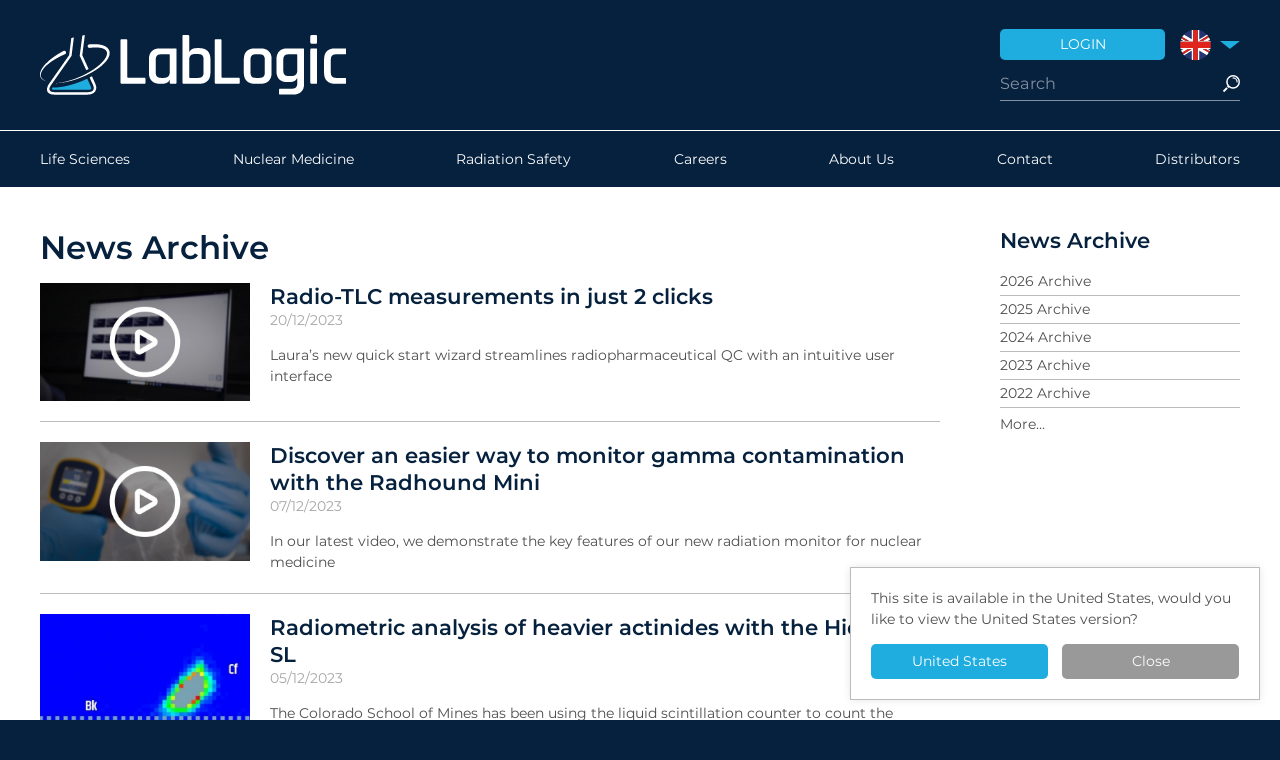

--- FILE ---
content_type: text/html;charset=UTF-8
request_url: https://lablogic.com/news/2023/02
body_size: 10391
content:
<!DOCTYPE html>
<html class="no-js" lang="en-GB"><head><meta charset="utf-8"><title>News Archive &ndash; LabLogic</title><meta name="description" content="Read the latest industry news and insights on the LabLogic blog, where we post first hand accounts with the LabLogic products, product usage tips, application discussions, and company and industry news and updates."><meta name="apple-mobile-web-app-title" content="LabLogic"><meta name="application-name" content="LabLogic"><meta name="viewport" content="width=device-width, initial-scale=1.0"><link rel="stylesheet" href="/build/styles.min.1768902358.css"><link rel="apple-touch-icon" sizes="180x180" href="/apple-touch-icon.png"><link rel="icon" type="image/png" sizes="32x32" href="/favicon-32x32.png"><link rel="icon" type="image/png" sizes="16x16" href="/favicon-16x16.png"><link rel="manifest" href="/site.webmanifest"><link rel="mask-icon" href="/safari-pinned-tab.svg" color="#06213e"><meta name="msapplication-TileColor" content="#ffffff"><meta name="theme-color" content="#ffffff"><script src="/build/polyfills.min.1624273333.js"></script><meta name="google-site-verification" content="jySK5lbcBgZ0pxnvTLWEuqGKSyKGNLhwxZf9QJw9uhM"><!-- Google Tag Manager --><script>(function(w,d,s,l,i){w[l]=w[l]||[];w[l].push({'gtm.start':
	new Date().getTime(),event:'gtm.js'});var f=d.getElementsByTagName(s)[0],
	j=d.createElement(s),dl=l!='dataLayer'?'&l='+l:'';j.async=true;j.src=
	'https://www.googletagmanager.com/gtm.js?id='+i+dl;f.parentNode.insertBefore(j,f);
	})(window,document,'script','dataLayer','GTM-N5DPF4ZD');</script><!-- End Google Tag Manager --></head><body>
	<!-- Google Tag Manager (noscript) -->
	<noscript><iframe src="https://www.googletagmanager.com/ns.html?id=GTM-N5DPF4ZD" height="0" width="0" style="display:none;visibility:hidden"></iframe></noscript>
	<!-- End Google Tag Manager (noscript) -->
		<header class="header" role="banner"><div class="wrap">
	<a href="/" class="logo">
		<img src="/brand/logo.1624273120.svg"></a>
	<div class="header-inner">
		<ul class="shortcuts"><li class="shortcut-login"><a href="/customers"><span>Login</span></a></li>
						<li class="shortcut-region">
				<label for="dropdown" class="flag-en-uk"><span>United Kingdom</span></label>
				<input type="checkbox" hidden id="dropdown"><div class="dropdown"><div class="dropdown-inner">
																							<a href="http://lablogic.com/?region=us" class="flag-en-us" rel="alternate" hreflang="en-US"><span>United States</span></a>
																	<a href="http://lablogic.com/fr/" class="flag-fr" rel="alternate" hreflang="fr-FR"><span>France</span></a>
																	<a href="http://lablogic.com/de/" class="flag-de" rel="alternate" hreflang="de-DE"><span>Deutschland</span></a>
									</div></div>
			</li>
		</ul><form action="/search" class="search">
			<input type="search" autocomplete="off" placeholder="Search" name="query" value=""><input type="submit" value="Search"><div class="search-results">
				<ul></ul></div>
		</form>
	</div>
</div></header><nav class="nav nav-main" id="nav" role="navigation"><div class="wrap">
	<a href="#nav" class="nav-toggle"><span>Menu</span></a>
	<div class="nav-menu">
		<div class="nav-inner nav-primary nav-0">
	<ul class="nav-list"><li>
				<a href="/life-sciences" class="nav-item ">
					Life Sciences				</a>
			</li>
								<li>
				<a href="/nuclear-medicine-and-pet" class="nav-item ">
					Nuclear Medicine				</a>
			</li>
								<li>
				<a href="/radiation-safety" class="nav-item ">
					Radiation Safety				</a>
			</li>
											<li>
				<a href="/careers" class="nav-item ">
					Careers				</a>
			</li>
								<li>
				<a href="/about-us" class="nav-item ">
					About Us				</a>
			</li>
								<li>
				<a href="/contact" class="nav-item ">
					Contact				</a>
			</li>
								<li>
				<a href="/distributors" class="nav-item ">
					Distributors				</a>
			</li>
			</ul></div>	</div>
	<form action="/search" class="search">
		<input type="search" placeholder="Search" name="query" value=""><input type="submit" value="Search"></form>
</div></nav><section class="main" role="main"><div class="wrap">
	<div class="main-cols">
		<div class="main-content">
			<div class="box">
			<h1>News Archive</h1>
									<div class="news-summary">
									<div class="news-summary_image">
						<div class="news-image-thumb image">
							<img src="/data/image/9/d/9d6d525a31f65c0b5254c6a959c147be.1703086098.jpg"></div>
					</div>
								<div class="news-summary_text">
					<h2><a href="/news/2023/12/run-radio-tlc-measurements-in-just-2-clicks">Radio-TLC measurements in just 2 clicks</a></h2>
					<p class="details">20/12/2023</p>
					<p>Laura&rsquo;s new quick start wizard streamlines radiopharmaceutical QC with an intuitive user interface</p>				</div>
			</div>
								<hr><div class="news-summary">
									<div class="news-summary_image">
						<div class="news-image-thumb image">
							<img src="/data/image/5/8/58cb4734485e2092ba7065290f12b0cb.1702289097.jpg"></div>
					</div>
								<div class="news-summary_text">
					<h2><a href="/news/2023/12/discover-an-easier-way-to-monitor-gamma-contamination-with-the-radhound-mini">Discover an easier way to monitor gamma contamination with the Radhound Mini</a></h2>
					<p class="details">07/12/2023</p>
					<p>In our latest video, we demonstrate the&nbsp;key features of our new radiation monitor for nuclear medicine</p>				</div>
			</div>
								<hr><div class="news-summary">
									<div class="news-summary_image">
						<div class="news-image-thumb image">
							<img src="/data/image/0/0/00407655108699b26d69ed182e7b4f26.1742987686.jpg"></div>
					</div>
								<div class="news-summary_text">
					<h2><a href="/news/2023/12/radiometric-analysis-of-heavier-actinides-with-the-hidex-300-sl">Radiometric analysis of heavier actinides with the Hidex 300 SL</a></h2>
					<p class="details">05/12/2023</p>
					<p>The Colorado School of Mines has been using the liquid scintillation counter to count the decays of novel isotopes such as Berkelium and Californium</p>				</div>
			</div>
								<hr><div class="news-summary">
									<div class="news-summary_image">
						<div class="news-image-thumb image">
							<img src="/data/image/c/b/cb2d9268d89c949ab534f277d0b60df8.1701767480.jpg"></div>
					</div>
								<div class="news-summary_text">
					<h2><a href="/news/2023/12/lablogic-achieves-gold-investors-in-people-accreditation">LabLogic achieves Gold Investors in People accreditation</a></h2>
					<p class="details">04/12/2023</p>
					<p>LabLogic has proven to be a great place to work! Find out more here</p>				</div>
			</div>
								<hr><div class="news-summary">
									<div class="news-summary_image">
						<div class="news-image-thumb image">
							<img src="/data/image/4/7/4709ff2ea32ca6ea8ae028e94d3e7862.1701366761.jpg"></div>
					</div>
								<div class="news-summary_text">
					<h2><a href="/news/2023/11/lablogics-laura-for-pet-has-been-rebranded-as-laura-radiopharmacy">LabLogic&rsquo;s Laura for PET has been rebranded as Laura Radiopharma</a></h2>
					<p class="details">30/11/2023</p>
					<p>Our radiochromatography software for PET and SPECT adheres to GMP-compliant ALCOA principles</p>				</div>
			</div>
								<hr><div class="news-summary">
									<div class="news-summary_image">
						<div class="news-image-thumb image">
							<img src="/data/image/4/4/44231b750587f4af4d073d093d87645b.1701248833.jpg"></div>
					</div>
								<div class="news-summary_text">
					<h2><a href="/news/2023/11/portable-precision-for-advanced-luminescence-applications">Portable plate reading for advanced luminescence applications</a></h2>
					<p class="details">27/11/2023</p>
					<p>Byonoy has released the new Luminescence 96 compact plate reader for&nbsp;cell viability assays, reporter gene assays, and protein assays</p>
				</div>
			</div>
								<hr><div class="news-summary">
									<div class="news-summary_image">
						<div class="news-image-thumb image">
							<img src="/data/image/8/e/8e7dd66e5066a7928c3d11f6469ad409.1700825898.jpg"></div>
					</div>
								<div class="news-summary_text">
					<h2><a href="/news/2023/11/what-are-sipm-detectors-and-why-use-them-in-radiochromatography">What are SiPM detectors and why use them in radiochromatography?</a></h2>
					<p class="details">22/11/2023</p>
					<p>The Scan-RAM 2&rsquo;s new smart cableless detectors deliver improved counting efficiency and stable performance</p>				</div>
			</div>
								<hr><div class="news-summary">
									<div class="news-summary_image">
						<div class="news-image-thumb image">
							<img src="/data/image/a/b/ab5da268c7a728db56b114d63a876904.1700044011.jpg"></div>
					</div>
								<div class="news-summary_text">
					<h2><a href="/news/2023/11/introducing-the-new-radhound-mini-for-contamination-monitoring">Introducing the new Radhound Mini for contamination monitoring</a></h2>
					<p class="details">15/11/2023</p>
					<p>Lightweight and durable, the radiation monitor solves many of the common problems of traditional monitors such as weight, cost, and fragility</p>				</div>
			</div>
								<hr><div class="news-summary">
									<div class="news-summary_image">
						<div class="news-image-thumb image">
							<img src="/data/image/3/6/366b7ea4bcab2549e0a7cd171f0a92ec.1699375316.jpg"></div>
					</div>
								<div class="news-summary_text">
					<h2><a href="/news/2023/11/sensitive-gamma-spectrometry-for-radiopharmaceutical-qc">Sensitive gamma spectrometry for Ga-68</a></h2>
					<p class="details">07/11/2023</p>
					<p>The Centre Hospitalier de Valenciennes has been using LabLogic&rsquo;s Spec-RAM to determine the radionuclidic identity of gamma-emitting radiopharmaceuticals</p>				</div>
			</div>
								<hr><div class="news-summary">
									<div class="news-summary_image">
						<div class="news-image-thumb image">
							<img src="/data/image/c/6/c69b425484dbd2bb3e515533e33a6e6f.1698844771.jpg"></div>
					</div>
								<div class="news-summary_text">
					<h2><a href="/news/2023/10/introducing-miniaturisation-to-laboratory-workflows-with-the-absorbance-96">Introducing miniaturisation to laboratory workflows with the Absorbance 96</a></h2>
					<p class="details">31/10/2023</p>
					<p>Despite advancements in technology, traditional laboratory workflows still face bottlenecks, but the Byonoy plate reader is scarcely larger than a 96 well plate</p>				</div>
			</div>
								<hr><div class="news-summary">
									<div class="news-summary_image">
						<div class="news-image-thumb image">
							<img src="/data/image/8/b/8b8506c895379050cef09b54f0610166.1698148711.jpg"></div>
					</div>
								<div class="news-summary_text">
					<h2><a href="/news/2023/10/explore-the-new-scan-ram-2-range-of-r-tlc-scanners-in-our-latest-video">Explore the new Scan-RAM 2 range of r-TLC scanners in our latest video</a></h2>
					<p class="details">24/10/2023</p>
					<p>Watch as we demonstrate the advanced features of the next generation of radiochromatography equipment</p>				</div>
			</div>
								<hr><div class="news-summary">
									<div class="news-summary_image">
						<div class="news-image-thumb image">
							<img src="/data/image/2/c/2c5753e76d84470e9c93a758c9066e03.1742988198.jpg"></div>
					</div>
								<div class="news-summary_text">
					<h2><a href="/news/2023/09/developing-the-next-generation-of-liquid-scintillation-counters-for-super-low-level-analysis">Developing the next generation of Liquid Scintillation Counters for super low-level analysis</a></h2>
					<p class="details">27/09/2023</p>
					<p>After identifying a unique fault due to local environmental conditions at Washington State Public Health Laboratories, Hidex redesigned the existing 600 SL</p>				</div>
			</div>
								<hr><div class="news-summary">
									<div class="news-summary_image">
						<div class="news-image-thumb image">
							<img src="/data/image/8/0/802b3814ea1ccfb6c93de38c17f5366a.1695289341.png"></div>
					</div>
								<div class="news-summary_text">
					<h2><a href="/news/2023/09/automated-radiopharmaceutical-dispensing-and-infusion">Automated radiopharmaceutical dispensing and infusion</a></h2>
					<p class="details">21/09/2023</p>
					<p>The KARL100 is a dispensing and infusion system for PET that is compatible with multiple radiotracers</p>				</div>
			</div>
								<hr><div class="news-summary">
									<div class="news-summary_image">
						<div class="news-image-thumb image">
							<img src="/data/image/9/a/9af17a16f8943c8822b2629a23e8daf8.1694720728.png"></div>
					</div>
								<div class="news-summary_text">
					<h2><a href="/news/2023/09/phasefocus-release-their-new-livecyte-t-cell-killing-assay">Phasefocus release their new Livecyte T-cell killing assay</a></h2>
					<p class="details">14/09/2023</p>
					<p>The&nbsp;new assay addresses challenges faced by researchers in investigating the efficacy and cytotoxicity of engineered T-cells in killing target cancers</p>				</div>
			</div>
								<hr><div class="news-summary">
									<div class="news-summary_image">
						<div class="news-image-thumb image">
							<img src="/data/image/0/7/07cd97c8e95a385a9ca44df252fd5242.1694180441.jpg"></div>
					</div>
								<div class="news-summary_text">
					<h2><a href="/news/2023/09/lablogic-launch-the-new-scan-ram-2-and-flow-ram-2">LabLogic launch the new Scan-RAM 2 and Flow-RAM 2</a></h2>
					<p class="details">11/09/2023</p>
					<p>We are proud to launch a new generation of radiochromatography equipment, including a new range of Scan-RAM 2 and Flow-RAM 2 products</p>				</div>
			</div>
								<hr><div class="news-summary">
									<div class="news-summary_image">
						<div class="news-image-thumb image">
							<img src="/data/image/1/5/154e4e7634616f404a77cfd4e01c257f.1692269088.jpg"></div>
					</div>
								<div class="news-summary_text">
					<h2><a href="/news/2023/08/streamlining-supply-chain-operations-for-radiopharmaceuticals">Streamlining supply chain operations for radiopharmaceuticals</a></h2>
					<p class="details">17/08/2023</p>
					<p>In the second part of our conversation with Evergreen Theragnostics, we find out how Orla is optimising workflow efficiency</p>				</div>
			</div>
								<hr><div class="news-summary">
									<div class="news-summary_image">
						<div class="news-image-thumb image">
							<img src="/data/image/5/c/5cd6a54f1a6ee15635c32121c1f23f78.1691693451.jpg"></div>
					</div>
								<div class="news-summary_text">
					<h2><a href="/news/2023/08/a-new-generation-of-radiochromatography-equipment-set-to-be-launched-at-eanm-2023">A new generation of radiochromatography equipment set to be launched at EANM 2023</a></h2>
					<p class="details">10/08/2023</p>
					<p>With installations spanning the globe,&nbsp;LabLogic continuously strives to&nbsp;drive innovation to enhance workflow efficiency and compliance standards</p>				</div>
			</div>
								<hr><div class="news-summary">
									<div class="news-summary_image">
						<div class="news-image-thumb image">
							<img src="/data/image/c/1/c1cf4d4a1fbe8e567df535978c1ce802.1742988296.jpg"></div>
					</div>
								<div class="news-summary_text">
					<h2><a href="/news/2023/08/advanced-tritium-analysis-at-nuclear-power-stations-using-the-hidex-300-sl">Advanced tritium analysis at nuclear power stations using the Hidex 300 SL</a></h2>
					<p class="details">03/08/2023</p>
					<p>Watts Bar NPP in Tennessee is validating the liquid scintillation counters to count gaseous and liquid samples in key systems</p>				</div>
			</div>
								<hr><div class="news-summary">
									<div class="news-summary_image">
						<div class="news-image-thumb image">
							<img src="/data/image/c/8/c878039cf025a5107ea302e08f3a5851.1691072682.jpg"></div>
					</div>
								<div class="news-summary_text">
					<h2><a href="/news/2023/07/detecting-gamma-emitting-radionuclides-in-pet-spect">Detecting gamma-emitting radionuclides in PET/SPECT</a></h2>
					<p class="details">31/07/2023</p>
					<p>The Logi-CHROM ONE r-HPLC can be installed with a choice of radiodetectors to suit specific imaging applications</p>				</div>
			</div>
								<hr><div class="news-summary">
								<div class="news-summary_text">
					<h2><a href="/news/2023/07/validating-analytical-methods-in-the-development-of-177lu-psma-1">Validating Analytical Methods in the development of Lutetium-177-PSMA-1</a></h2>
					<p class="details">25/07/2023</p>
					<p>LabLogic&rsquo;s instruments have been used to produce a validation dossier for a new beta-emitting radiopharmaceutical for therapy by CHU Grenoble Alpes</p>				</div>
			</div>
								<hr><div class="news-summary">
									<div class="news-summary_image">
						<div class="news-image-thumb image">
							<img src="/data/image/e/7/e720d83d52f746898782848a884ae5f9.1689862128.jpg"></div>
					</div>
								<div class="news-summary_text">
					<h2><a href="/news/2023/07/improved-assay-validation-and-integrated-plate-reading-with-byonoys-latest-software-update">Improved assay validation and integrated plate reading with Byonoy&rsquo;s latest software update</a></h2>
					<p class="details">20/07/2023</p>
					<p>The Absorbance 96 App enables advanced data analysis for quantitative and qualitative evaluation methods</p>				</div>
			</div>
								<hr><div class="news-summary">
									<div class="news-summary_image">
						<div class="news-image-thumb image">
							<img src="/data/image/a/3/a3c368b54f14c54d06deca09c334505e.1689252161.jpg"></div>
					</div>
								<div class="news-summary_text">
					<h2><a href="/news/2023/07/learn-how-to-control-your-scan-ram-with-our-online-training-platform">Learn how to control your Scan-RAM with our online training platform</a></h2>
					<p class="details">13/07/2023</p>
					<p>LabLogic&rsquo;s new Training Resources Portal is a free online platform that allows users to familiarise themselves with our Laura software for instrument control</p>				</div>
			</div>
								<hr><div class="news-summary">
									<div class="news-summary_image">
						<div class="news-image-thumb image">
							<img src="/data/image/a/8/a86ad9c6b8c0ea3be39fb0652c364155.1689083998.jpg"></div>
					</div>
								<div class="news-summary_text">
					<h2><a href="/news/2023/07/combustion-of-samples-in-efate-and-metabolism-studies-using-the-hidex-600-ox">Combustion of samples in eFate and metabolism studies using the Hidex 600 OX</a></h2>
					<p class="details">10/07/2023</p>
					<p>The sample oxidizer is being used by Corteva&trade; Agriscience to research the residual activity of novel active ingredients</p>				</div>
			</div>
								<hr><div class="news-summary">
									<div class="news-summary_image">
						<div class="news-image-thumb image">
							<img src="/data/image/9/d/9d5a744e6d2ab069d5b310dbf7782ff4.1704361248.jpg"></div>
					</div>
								<div class="news-summary_text">
					<h2><a href="/news/2023/07/managing-a-new-pet-production-facility-using-petra">Managing a new PET production facility using PETra</a></h2>
					<p class="details">06/07/2023</p>
					<p>&Ouml;rebro University Hospital in Sweden has chosen LabLogic&rsquo;s PET LIMS for its new radiopharmacy to supply F-18 for its PET/CT cameras</p>				</div>
			</div>
								<hr><div class="news-summary">
									<div class="news-summary_image">
						<div class="news-image-thumb image">
							<img src="/data/image/a/6/a6d7343bf3d86255e6a497756b166059.1742988667.jpg"></div>
					</div>
								<div class="news-summary_text">
					<h2><a href="/news/2023/07/determining-the-biobased-content-of-liquid-hydrocarbon-fuels-using-lsc-with-spiked-carbon-14">Determining the biobased content of liquid hydrocarbon fuels using LSC with spiked Carbon-14</a></h2>
					<p class="details">04/07/2023</p>
					<p>The new ASTM D8473-22 method allows direct biofuel measurements in a single day with Hidex liquid scintillation counters</p>				</div>
			</div>
								<hr><div class="news-summary">
									<div class="news-summary_image">
						<div class="news-image-thumb image">
							<img src="/data/image/3/7/37a5df4d2990636f3ef76f02641c8ac0.1714043149.jpg"></div>
					</div>
								<div class="news-summary_text">
					<h2><a href="/news/2023/06/implementing-the-online-ordering-of-radiopharmaceuticals-with-orla">Implementing the online ordering of radiopharmaceuticals with Orla</a></h2>
					<p class="details">26/06/2023</p>
					<p>Evergreen Theragnostics has been using LabLogic&rsquo;s newest software solution to improve their radiopharmaceutical ordering process</p>				</div>
			</div>
								<hr><div class="news-summary">
									<div class="news-summary_image">
						<div class="news-image-thumb image">
							<img src="/data/image/8/8/880b04fd1441357f27c5ff60069b7a14.1686082401.JPG"></div>
					</div>
								<div class="news-summary_text">
					<h2><a href="/news/2023/06/data-integrity-and-glp-compliance-for-drug-and-environmental-metabolism-studies-using-debra-and-laura">Data integrity and GLP compliance for drug and environmental metabolism studies</a></h2>
					<p class="details">06/06/2023</p>
					<p>LabLogic&rsquo;s Debra and Laura software solutions provide instrument control and data analysis for FDA/GLP regulated environments</p>				</div>
			</div>
								<hr><div class="news-summary">
								<div class="news-summary_text">
					<h2><a href="/news/2023/05/synthesising-and-validating-18-f-parpi-with-the-logi-chrom-hplc-system">Synthesising and validating [18-F]PARPi with the Logi-CHROM HPLC system</a></h2>
					<p class="details">25/05/2023</p>
					<p>LabLogic&rsquo;s HPLC modules have been installed at Essen University Hospital where it is used in the development of novel radiotracers</p>				</div>
			</div>
								<hr><div class="news-summary">
									<div class="news-summary_image">
						<div class="news-image-thumb image">
							<img src="/data/image/6/0/60d51b03132e0c824f635a39b1ad1112.1705586316.jpg"></div>
					</div>
								<div class="news-summary_text">
					<h2><a href="/news/2023/05/ultra-low-level-analysis-is-back-with-hidexs-newest-liquid-scintillation-counter">VIDEO: Ultra-low-level analysis is back with Hidex&rsquo;s newest liquid scintillation counter</a></h2>
					<p class="details">17/05/2023</p>
					<p>The Hidex ULLA is the first ultra-low-level analyzer available since the 1220 QUANTULUS&trade;.&nbsp;Watch the latest video&nbsp;to find out more</p>				</div>
			</div>
								<hr><div class="news-summary">
									<div class="news-summary_image">
						<div class="news-image-thumb image">
							<img src="/data/image/b/d/bd32d4b95db992442b3482cb983a1f19.1683838109.jpg"></div>
					</div>
								<div class="news-summary_text">
					<h2><a href="/news/2023/05/detritiation-and-tritium-analysis-at-ukaea-with-wilma">Detritiation and tritium analysis at UKAEA with Wilma</a></h2>
					<p class="details">11/05/2023</p>
					<p>LabLogic&rsquo;s monitoring system for tritium in air is being used in the JET Decommissioning and Repurposing Project at H3AT</p>				</div>
			</div>
								<hr><div class="news-summary">
									<div class="news-summary_image">
						<div class="news-image-thumb image">
							<img src="/data/image/d/b/dbac0233fa4308e4ead19772cf59ff7b.1683029383.jpg"></div>
					</div>
								<div class="news-summary_text">
					<h2><a href="/news/2023/05/endotoxin-testing-of-pet-radiolabelled-tracers-with-the-endosafe-r-nexgen-pts-tm">Endotoxin testing of PET radiolabelled tracers with the Endosafe&reg; nexgen-PTS&trade;</a></h2>
					<p class="details">02/05/2023</p>
					<p>LabLogic is now an official distributor for Charles River&rsquo;s hand-held portable spectrophotometer for LAL assays providing endotoxin results in 15 minutes</p>				</div>
			</div>
								<hr><div class="news-summary">
								<div class="news-summary_text">
					<h2><a href="/news/2023/04/radiochemical-purity-testing-for-gmp-and-research-pet-tracers">Radiochemical purity testing for GMP and research PET tracers</a></h2>
					<p class="details">26/04/2023</p>
					<p>LabLogic&rsquo;s Scan-RAM is being used by Edinburgh Imaging Facility&rsquo;s radiochemistry unit for F-18, C-11, and O-15. Find out more here</p>				</div>
			</div>
								<hr><div class="news-summary">
									<div class="news-summary_image">
						<div class="news-image-thumb image">
							<img src="/data/image/d/f/df719b6415d3e64661330faf1ab179cd.1682055532.jpg"></div>
					</div>
								<div class="news-summary_text">
					<h2><a href="/news/2023/04/the-lablogic-group-has-been-awarded-a-kings-award-for-enterprise-for-international-trade">The LabLogic Group has been awarded The King&rsquo;s Award for Enterprise for International Trade</a></h2>
					<p class="details">21/04/2023</p>
					<p>The prestigious award recognises exceptional international growth and contributions to the United Kingdom&rsquo;s exports</p>				</div>
			</div>
								<hr><div class="news-summary">
									<div class="news-summary_image">
						<div class="news-image-thumb image">
							<img src="/data/image/0/6/06bedf8fd699e48844a35f2541a372a9.1681990143.jpg"></div>
					</div>
								<div class="news-summary_text">
					<h2><a href="/news/2023/04/cost-effective-alternative-solutions-to-hpge-detectors-for-gamma-spectrometry">Cost-effective alternative solutions to HPGe detectors for gamma spectrometry</a></h2>
					<p class="details">18/04/2023</p>
					<p>LabLogic has developed smaller, affordable detectors for the Quality Control of PET and SPECT radiotracers. Click here to learn more</p>				</div>
			</div>
								<hr><div class="news-summary">
									<div class="news-summary_image">
						<div class="news-image-thumb image">
							<img src="/data/image/2/2/22310e091da7dfbe851d6452ed7cb299.1678726354.jpg"></div>
					</div>
								<div class="news-summary_text">
					<h2><a href="/news/2023/03/cell-imaging-systems-for-all-life-science-applications">Cell imaging systems for all life science applications</a></h2>
					<p class="details">13/03/2023</p>
					<p>LabLogic has a range of cell imagers for applications from oncology, immunology, and stem cell research to assays and cell confluences</p>				</div>
			</div>
								<hr><div class="news-summary">
									<div class="news-summary_image">
						<div class="news-image-thumb image">
							<img src="/data/image/9/4/94defe33bc747c1eaddcfaa32fe24ed7.1704361069.jpg"></div>
					</div>
								<div class="news-summary_text">
					<h2><a href="/news/2023/02/radiation-monitoring-and-environmental-research-using-the-hidex-300-sl">Radiation monitoring and environmental research using the Hidex 300 SL</a></h2>
					<p class="details">23/02/2023</p>
					<p>The liquid scintillation counter is being used at the University of the West of England in the School of Applied Sciences</p>				</div>
			</div>
								<hr><div class="news-summary">
									<div class="news-summary_image">
						<div class="news-image-thumb image">
							<img src="/data/image/3/b/3b6575cf40d2b78482483f576daa392f.1676987992.jpg"></div>
					</div>
								<div class="news-summary_text">
					<h2><a href="/news/2023/02/accurate-delivery-of-scintillant-and-liquid-mixing-as-standard-for-radiochromatography">Accurate delivery of scintillant and liquid mixing as standard for radiochromatography</a></h2>
					<p class="details">21/02/2023</p>
					<p>LabLogic&rsquo;s Beta-RAM includes several integrated features commonly sold separately in other radio-HPLC flow detectors</p>				</div>
			</div>
								<hr><div class="news-summary">
									<div class="news-summary_image">
						<div class="news-image-thumb image">
							<img src="/data/image/2/b/2b0b7d7332579abe5d10702637791e60.1676912790.jpg"></div>
					</div>
								<div class="news-summary_text">
					<h2><a href="/news/2023/02/luxium-solutions-announces-distribution-agreement-with-the-lablogic-group">Luxium Solutions announces distribution agreement with the LabLogic Group</a></h2>
					<p class="details">17/02/2023</p>
					<p>Formerly known as Saint-Gobain Crystals, Luxium is a manufacturer of high-quality scintillation materials. Click here to find out more</p>				</div>
			</div>
								<hr><div class="news-summary">
									<div class="news-summary_image">
						<div class="news-image-thumb image">
							<img src="/data/image/6/9/69817cd84cf6158061c6444167241be9.1676375680.jpg"></div>
					</div>
								<div class="news-summary_text">
					<h2><a href="/news/2023/02/lablogic-launches-new-online-training-platform-for-software-and-instrumentation">LabLogic launches new online training platform for software and instrumentation</a></h2>
					<p class="details">14/02/2023</p>
					<p>The Training Resources Portal&nbsp;is an interactive platform with dedicated courses and exercises for Laura, PETra, and associated instrumentation</p>				</div>
			</div>
								<hr><div class="news-summary">
									<div class="news-summary_image">
						<div class="news-image-thumb image">
							<img src="/data/image/f/0/f08666f68c45a416a012f19e4c0df754.1675762330.jpg"></div>
					</div>
								<div class="news-summary_text">
					<h2><a href="/news/2023/02/quantitative-analysis-of-proteins-and-nucleic-acids-with-samples-as-small-as-2-l">Quantitative analysis of proteins and nucleic acids with samples as small as 2&mu;L</a></h2>
					<p class="details">07/02/2023</p>
					<p>The Hidex Sense multimode microplate reader can analyse sixteen samples simultaneously in a matter of seconds. Learn more here</p>				</div>
			</div>
								<hr><div class="news-summary">
									<div class="news-summary_image">
						<div class="news-image-thumb image">
							<img src="/data/image/5/9/59aba85ffb4b633fe9092e53c5f1da58.1675333614.jpg"></div>
					</div>
								<div class="news-summary_text">
					<h2><a href="/news/2023/02/automated-catalytic-sample-combustion-for-high-capacity-processing">Automated catalytic sample combustion for high-capacity processing</a></h2>
					<p class="details">02/02/2023</p>
					<p>The Hidex 600 OX Sample Oxidizer can combust up to six samples in series with improved user safety to achieve higher throughput. Learn how here</p>				</div>
			</div>
								<hr><div class="news-summary">
									<div class="news-summary_image">
						<div class="news-image-thumb image">
							<img src="/data/image/d/3/d34125992b81e92de410383565b08f7a.1675188990.jpg"></div>
					</div>
								<div class="news-summary_text">
					<h2><a href="/news/2023/01/automating-radionuclide-separation-at-the-national-physical-laboratory">Automating radionuclide separation at the National Physical Laboratory</a></h2>
					<p class="details">26/01/2023</p>
					<p>The Hidex Q-ARE 50 is an automated radionuclide extraction system that has been installed at NPL&rsquo;s Nuclear Metrology Group. Find out more</p>				</div>
			</div>
								<hr><div class="news-summary">
								<div class="news-summary_text">
					<h2><a href="/news/2023/01/quality-control-of-gallium-68-with-lablogics-dedicated-pet-lims">Quality Control of Gallium-68 with LabLogic&rsquo;s dedicated PET LIMS</a></h2>
					<p class="details">16/01/2023</p>
					<p>PETra has been chosen by the Medical University of Bia&#322;ystok's Department of Biopharmacy and Radiopharmacy to manage radiopharmaceuticals</p>				</div>
			</div>
								<hr><div class="news-summary">
									<div class="news-summary_image">
						<div class="news-image-thumb image">
							<img src="/data/image/2/f/2f8ebf9c54c8e893fe37d5627ae2bb87.1673278814.jpg"></div>
					</div>
								<div class="news-summary_text">
					<h2><a href="/news/2023/01/detecting-and-quantifying-pet-metabolites-with-low-radioactivity">Detecting and quantifying PET metabolites with low radioactivity</a></h2>
					<p class="details">09/01/2023</p>
					<p>LabLogic&rsquo;s Posi-RAM profiles metabolites in the presence of single substrates, therapeutic agents, and test compounds</p>				</div>
			</div>
			</div>		</div>
		<div class="main-sidebar">
			<h3 class="heading-2">News Archive</h3>
<div class="archive">
	<nav class="nav-simple"><ul class=""><li class=""><a href="/news/2026/02" class="">2026 Archive</a></li>
							<li class=""><a href="/news/2025/02" class="">2025 Archive</a></li>
							<li class=""><a href="/news/2024/02" class="">2024 Archive</a></li>
							<li class=""><a href="/news/2023/02" class="">2023 Archive</a></li>
							<li class=""><a href="/news/2022/02" class="">2022 Archive</a></li>
							<li class=""><a href="/news/2021/02" class="">2021 Archive</a></li>
							<li class=""><a href="/news/2020/02" class="">2020 Archive</a></li>
							<li class=""><a href="/news/2019/02" class="">2019 Archive</a></li>
							<li class=""><a href="/news/2018/02" class="">2018 Archive</a></li>
							<li class=""><a href="/news/2017/02" class="">2017 Archive</a></li>
							<li class=""><a href="/news/2016/02" class="">2016 Archive</a></li>
							<li class=""><a href="/news/2015/02" class="">2015 Archive</a></li>
							<li class=""><a href="/news/2014/02" class="">2014 Archive</a></li>
							<li class=""><a href="/news/2013/02" class="">2013 Archive</a></li>
							<li class=""><a href="/news/2012/02" class="">2012 Archive</a></li>
							<li class=""><a href="/news/2011/02" class="">2011 Archive</a></li>
							<li class=""><a href="/news/2010/02" class="">2010 Archive</a></li>
							<li class=""><a href="/news/2009/02" class="">2009 Archive</a></li>
							<li class=""><a href="/news/2008/02" class="">2008 Archive</a></li>
							<li class=""><a href="/news/2007/02" class="">2007 Archive</a></li>
							<li class=""><a href="/news/2006/02" class="">2006 Archive</a></li>
							<li class=""><a href="/news/2005/02" class="">2005 Archive</a></li>
							<li class=""><a href="/news/2004/02" class="">2004 Archive</a></li>
							<li class=""><a href="/news/2003/02" class="">2003 Archive</a></li>
							<li class=""><a href="/news/2002/02" class="">2002 Archive</a></li>
							<li class=""><a href="/news/2001/02" class="">2001 Archive</a></li>
							<li class=""><a href="/news/2000/02" class="">2000 Archive</a></li>
					</ul></nav></div>		</div>
	</div>
</div></section><footer class="footer c" role="contentinfo"><div class="wrap">
	<div class="footer-cols">
		<div>
							<p>
					<strong>Address</strong><br>
					LabLogic Systems Limited<br>
					Innovation House<br>
					6 Europa View<br>
					Sheffield<br>
					S9 1XH, United Kingdom<br></p>
					</div>		
		<div>
							<p>
					<strong>Telephone</strong> <br><a href="tel:+441142667267">+44(0)114 266 7267</a><br></p>
										<ul class="socials"><li><a href="https://www.facebook.com/lablogic/" target="_blank" class="social social-facebook">Facebook</a></li>
					<li><a href="https://twitter.com/lablogic" target="_blank" class="social social-twitter">Twitter</a></li>
					<li><a href="https://www.linkedin.com/company/lablogic-systems-ltd." target="_blank" class="social social-linkedin">LinkedIn</a></li>
					<li><a href="https://www.youtube.com/c/lablogic" target="_blank" class="social social-youtube">YouTube</a></li>
				</ul></div>		
		<div>
			<nav role="navigation"><ul class="nav-links"><li>
			<a href="/careers" class="">
				Careers			</a>
		</li>
					<li>
			<a href="/quality-system" class="">
				Quality System			</a>
		</li>
					<li>
			<a href="/privacy-policy" class="">
				Privacy Policy			</a>
		</li>
					<li>
			<a href="/environmental-policy" class="">
				Environmental Policy			</a>
		</li>
					<li>
			<a href="/application-notes" class="">
				Application Notes			</a>
		</li>
	</ul></nav></div>		
		<div>
			<ul class="accreds"><li><a href="http://www.investorsinpeople.co.uk/" target="_blank" class="accred-investor">Investor in People</a></li>
													<li><img src="/build/images/kings-award.1687346052.svg" alt="" height="55"></li>
				<li><a href="http://www.madeinsheffield.org/" target="_blank" class="accred-sheffield">Made in Sheffield</a></li>
										
						<li><a href="http://www.iso.org/iso/home/standards/management-standards/iso_9000.htm" target="_blank" class="accred-iso">
							<img src="/brand/iso.1682415489.svg" alt="" width="90"></a></li>
													<li><a href="/the-lablogic-group" class="lablogic-company">
					<img src="/build/images/lablogic-group-company.1624273333.svg" alt="" height="40"></a></li>
			</ul><p class="copyright">
				&copy; 2026 LabLogic Systems Ltd. &nbsp;
				Site by <a href="http://jacksleight.com/" target="_blank">Jack Sleight</a>
			</p>
		</div>
	</div>
</div></footer><div class="detect" id="detect">
					<p>This site is available in the United States, would you like to view the United States version?</p>
			<div class="detect-buttons">
				<a class="button" href="http://lablogic.com/?region=us" hreflang="en-US">United States</a>
				<span class="button button-grey" id="detect-close">Close</span>
			</div>
			</div>
	<script>
		var detect = document.getElementById('detect');
		var close  = document.getElementById('detect-close');
		close.addEventListener('click', function() {
			detect.parentNode.removeChild(detect);
			document.cookie = "detectnotice=1";
		});
	</script><script>
		var App = App || {};
		App.options = {"base":"\/","path":"news\/2023\/02","privacy":{}};
	</script><script src="/build/scripts.min.1733312537.js"></script><script>
		var forms = document.querySelectorAll('form');
		for (var i = 0; i < forms.length; i++) {
			forms[i].addEventListener('submit', function(ev) {
				var buttons = this.querySelectorAll('.please-wait');
				for (var j = 0; j < buttons.length; j++) {
					buttons[j].disabled = true;
					buttons[j].value = 'Please Wait...';
				}
			});
		}
	</script><script type="text/javascript"> _linkedin_partner_id = "5300050"; window._linkedin_data_partner_ids = window._linkedin_data_partner_ids || []; window._linkedin_data_partner_ids.push(_linkedin_partner_id); </script><script type="text/javascript"> (function(l) { if (!l){window.lintrk = function(a,b){window.lintrk.q.push([a,b])}; window.lintrk.q=[]} var s = document.getElementsByTagName("script")[0]; var b = document.createElement("script"); b.type = "text/javascript";b.async = true; b.src = "https://snap.licdn.com/li.lms-analytics/insight.min.js"; s.parentNode.insertBefore(b, s);})(window.lintrk); </script><noscript> <img height="1" width="1" style="display:none;" alt="" src="https://px.ads.linkedin.com/collect/?pid=5300050&amp;fmt=gif"></noscript>
</body></html>


--- FILE ---
content_type: text/css; charset=utf-8
request_url: https://lablogic.com/build/styles.min.1768902358.css
body_size: 52483
content:
@charset "UTF-8";.map-frame:before,.product-media .product-media-buttons:before,.product-media .product-media-primary:before,.product-media .product-media-secondary a:before,.ratio{-moz-box-sizing:content-box;-webkit-box-sizing:content-box;box-sizing:content-box}@font-face{font-family:Montserrat;font-style:normal;font-weight:400;font-display:swap;src:url(https://fonts.gstatic.com/s/montserrat/v15/JTUSjIg1_i6t8kCHKm459WRhyyTh89ZNpQ.woff2) format("woff2");unicode-range:U+0460052F,U+1C80-1C88,U+20B4,U+2DE0-2DFF,U+A640-A69F,U+FE2E-FE2F}@font-face{font-family:Montserrat;font-style:normal;font-weight:400;font-display:swap;src:url(https://fonts.gstatic.com/s/montserrat/v15/JTUSjIg1_i6t8kCHKm459W1hyyTh89ZNpQ.woff2) format("woff2");unicode-range:U+0400045F,U+04900491,U+04B004B1,U+2116}@font-face{font-family:Montserrat;font-style:normal;font-weight:400;font-display:swap;src:url(https://fonts.gstatic.com/s/montserrat/v15/JTUSjIg1_i6t8kCHKm459WZhyyTh89ZNpQ.woff2) format("woff2");unicode-range:U+01020103,U+01100111,U+01280129,U+01680169,U+01A001A1,U+01AF01B0,U+1EA0-1EF9,U+20AB}@font-face{font-family:Montserrat;font-style:normal;font-weight:400;font-display:swap;src:url(https://fonts.gstatic.com/s/montserrat/v15/JTUSjIg1_i6t8kCHKm459WdhyyTh89ZNpQ.woff2) format("woff2");unicode-range:U+0100024F,U+0259,U+1E00-1EFF,U+2020,U+20A0-20AB,U+20AD-20CF,U+2113,U+2C60-2C7F,U+A720-A7FF}@font-face{font-family:Montserrat;font-style:normal;font-weight:400;font-display:swap;src:url(https://fonts.gstatic.com/s/montserrat/v15/JTUSjIg1_i6t8kCHKm459WlhyyTh89Y.woff2) format("woff2");unicode-range:U+000000FF,U+0131,U+01520153,U+02BB02BC,U+02C6,U+02DA,U+02DC,U+2000-206F,U+2074,U+20AC,U+2122,U+2191,U+2193,U+2212,U+2215,U+FEFF,U+FFFD}@font-face{font-family:Montserrat;font-style:normal;font-weight:700;font-display:swap;src:url(https://fonts.gstatic.com/s/montserrat/v15/JTURjIg1_i6t8kCHKm45_bZF3gTD_vx3rCubqg.woff2) format("woff2");unicode-range:U+0460052F,U+1C80-1C88,U+20B4,U+2DE0-2DFF,U+A640-A69F,U+FE2E-FE2F}@font-face{font-family:Montserrat;font-style:normal;font-weight:700;font-display:swap;src:url(https://fonts.gstatic.com/s/montserrat/v15/JTURjIg1_i6t8kCHKm45_bZF3g3D_vx3rCubqg.woff2) format("woff2");unicode-range:U+0400045F,U+04900491,U+04B004B1,U+2116}@font-face{font-family:Montserrat;font-style:normal;font-weight:700;font-display:swap;src:url(https://fonts.gstatic.com/s/montserrat/v15/JTURjIg1_i6t8kCHKm45_bZF3gbD_vx3rCubqg.woff2) format("woff2");unicode-range:U+01020103,U+01100111,U+01280129,U+01680169,U+01A001A1,U+01AF01B0,U+1EA0-1EF9,U+20AB}@font-face{font-family:Montserrat;font-style:normal;font-weight:700;font-display:swap;src:url(https://fonts.gstatic.com/s/montserrat/v15/JTURjIg1_i6t8kCHKm45_bZF3gfD_vx3rCubqg.woff2) format("woff2");unicode-range:U+0100024F,U+0259,U+1E00-1EFF,U+2020,U+20A0-20AB,U+20AD-20CF,U+2113,U+2C60-2C7F,U+A720-A7FF}@font-face{font-family:Montserrat;font-style:normal;font-weight:700;font-display:swap;src:url(https://fonts.gstatic.com/s/montserrat/v15/JTURjIg1_i6t8kCHKm45_bZF3gnD_vx3rCs.woff2) format("woff2");unicode-range:U+000000FF,U+0131,U+01520153,U+02BB02BC,U+02C6,U+02DA,U+02DC,U+2000-206F,U+2074,U+20AC,U+2122,U+2191,U+2193,U+2212,U+2215,U+FEFF,U+FFFD}*{-moz-box-sizing:border-box;-webkit-box-sizing:border-box;box-sizing:border-box}html{-webkit-text-size-adjust:100%;-moz-text-size-adjust:100%;-ms-text-size-adjust:100%;-o-text-size-adjust:100%;text-size-adjust:100%;font-size:14px;line-height:1.5;font-family:Montserrat,"Helvetica Neue",Helvetica,Arial,sans-serif;color:#4D4D4D}.heading-1,.heading-2,.heading-3,h1,h2,h3,h4,h5,h6{font-weight:700;margin:14px 0 0;line-height:1.3}.heading-1,.heading-1 a,.heading-1 a:active,.heading-1 a:focus,.heading-1 a:hover,.heading-1 a:visited,.heading-1:active,.heading-1:focus,.heading-1:hover,.heading-1:visited,.heading-2,.heading-2 a,.heading-2 a:active,.heading-2 a:focus,.heading-2 a:hover,.heading-2 a:visited,.heading-2:active,.heading-2:focus,.heading-2:hover,.heading-2:visited,.heading-3,.heading-3 a,.heading-3 a:active,.heading-3 a:focus,.heading-3 a:hover,.heading-3 a:visited,.heading-3:active,.heading-3:focus,.heading-3:hover,.heading-3:visited,h1,h1 a,h1 a:active,h1 a:focus,h1 a:hover,h1 a:visited,h1:active,h1:focus,h1:hover,h1:visited,h2,h2 a,h2 a:active,h2 a:focus,h2 a:hover,h2 a:visited,h2:active,h2:focus,h2:hover,h2:visited,h3,h3 a,h3 a:active,h3 a:focus,h3 a:hover,h3 a:visited,h3:active,h3:focus,h3:hover,h3:visited,h4,h4 a,h4 a:active,h4 a:focus,h4 a:hover,h4 a:visited,h4:active,h4:focus,h4:hover,h4:visited,h5,h5 a,h5 a:active,h5 a:focus,h5 a:hover,h5 a:visited,h5:active,h5:focus,h5:hover,h5:visited,h6,h6 a,h6 a:active,h6 a:focus,h6 a:hover,h6 a:visited,h6:active,h6:focus,h6:hover,h6:visited{color:inherit}.heading-1,h1{font-size:32.38px;font-size:2.31306rem}.heading-1,.heading-1 a,.heading-1 a:active,.heading-1 a:focus,.heading-1 a:hover,.heading-1 a:visited,.heading-1:active,.heading-1:focus,.heading-1:hover,.heading-1:visited,h1,h1 a,h1 a:active,h1 a:focus,h1 a:hover,h1 a:visited,h1:active,h1:focus,h1:hover,h1:visited{color:#06213E}.heading-1.hidden,h1.hidden{position:absolute;top:0;left:-10000px}.heading-2,h2{font-size:21.29px;font-size:1.52087rem;color:#06213E}.heading-2 a,.heading-2 a:any-link,h2 a,h2 a:any-link{color:inherit;text-decoration:none}.heading-3,h3,h4,h5,h6{font-size:14px;font-size:1rem}p{margin:14px 0 0}p.summary{font-size:16.1px;font-size:1.15rem}p.details{color:#a6a6a6;margin-top:0}p.subtitle{font-size:21.29px;font-size:1.52087rem;color:#717171;margin-top:0}p.message{background-color:#1EADDE;color:#fff;padding:15px 20px;border-radius:3px}ol,ul{margin:14px 0 0;padding:0}ol ol,ol ul,ul ol,ul ul{margin-top:0}ol li,ul li{margin:0 0 0 20px}ul{list-style:disc}ul ul{list-style:circle}ul ul ul{list-style:square}ol{list-style:decimal}ol ol{list-style:lower-alpha}ol ol ol{list-style:lower-roman}dl{margin:14px 0 0}dl dt{font-weight:700;float:left;width:80px}dl dd{margin-left:100px}dl.dl-distributors dt{width:90px}dl.dl-distributors dd{margin-left:110px}a{color:#06213E;-moz-transition:all .2s ease;-o-transition:all .2s ease;-webkit-transition:all .2s ease;transition:all .2s ease;text-decoration:underline}a:visited{color:#06213E}a:active,a:focus,a:hover{color:#051e38}a.link-block{color:#4D4D4D;text-decoration:none;margin:14px 0 0;display:block}a.link-block:active,a.link-block:focus,a.link-block:hover,a.link-block:visited{color:#4D4D4D}a.link-block>:first-child{margin-top:0}.flag-de span,.flag-en-uk span,.flag-en-us span,.flag-fr span{display:block;width:0;color:transparent;white-space:nowrap;overflow:hidden}.flag-en-uk:before{content:'';text-indent:-119988px;overflow:hidden;text-align:left;text-transform:capitalize;display:inline-block;background-image:url([data-uri]);background-repeat:no-repeat;background-position:center;background-size:contain;width:31px;height:31px;vertical-align:middle;margin-right:0}.flag-en-us:before{content:'';text-indent:-119988px;overflow:hidden;text-align:left;text-transform:capitalize;display:inline-block;background-image:url([data-uri]);background-repeat:no-repeat;background-position:center;background-size:contain;width:31px;height:31px;vertical-align:middle;margin-right:0}.flag-fr:before{content:'';text-indent:-119988px;overflow:hidden;text-align:left;text-transform:capitalize;display:inline-block;background-image:url([data-uri]);background-repeat:no-repeat;background-position:center;background-size:contain;width:31px;height:31px;vertical-align:middle;margin-right:0}.flag-de:before{content:'';text-indent:-119988px;overflow:hidden;text-align:left;text-transform:capitalize;display:inline-block;background-image:url([data-uri]);background-repeat:no-repeat;background-position:center;background-size:contain;width:31px;height:31px;vertical-align:middle;margin-right:0}em,i{font-style:italic}b,strong{font-weight:700}mark{background-color:#1EADDE;-moz-border-radius:2px;-webkit-border-radius:2px;border-radius:2px}blockquote{font-style:oblique;margin:14px 0 0;padding:0 20px;border-left:1px solid #bbb}blockquote>:first-child{margin-top:0!important}q{quotes:'\201C' '\201D' '\2018' '\2019'}q:before{content:open-quote}q:after{content:close-quote}code,pre{font-family:Consolas,"Courier New",Courier,monospace;font-size:14px;font-size:1rem;-moz-border-radius:3px;-webkit-border-radius:3px;border-radius:3px}pre{margin:14px 0 0;padding:20px;-webkit-tab-size:4;-moz-tab-size:4;-ms-tab-size:4;-o-tab-size:4;tab-size:4;background:#EDEDED}code{padding:0 .2em}pre code{padding:0}abbr{border-bottom:1px dotted;cursor:help}sup{vertical-align:super;vertical-align:5px}sub{vertical-align:sub;vertical-align:-3px}del,strike{text-decoration:line-through}ins,u{text-decoration:underline}small{color:#a6a6a6;font-size:inherit}.error{color:#1EADDE}hr{margin:20px 0;border:0;border-top:1px solid #bbb}img,svg{display:inline-block;vertical-align:middle}img{border:0;-ms-interpolation-mode:bicubic}svg{max-height:100%}.image{margin:14px 0 0}.image img,.image svg{display:block}.image img{width:100%;height:auto}.image.image-x-small>img{width:100px;max-width:100%}.image.image-small>img{width:300px;max-width:100%}.image.image-medium>img{width:500px;max-width:100%}.image.image-large>img{width:700px;max-width:100%}.image.image-x-large>img{width:900px;max-width:100%}.image.image-center>img{margin:20px auto}.image.image-rounded>img{border-radius:5px}@media screen and (min-width:960px){.image.image-left{float:left;margin-right:20px;margin-bottom:20px;margin-top:20px}.image.image-right{float:right;margin-left:20px;margin-bottom:20px;margin-top:20px}}audio{display:inline-block;vertical-align:middle}.audio{margin:14px 0 0}.audio .audio-message,.audio audio,.audio object{display:block;width:100%}.audio .audio-message{background:#EDEDED;text-align:center;padding:20px}video{display:inline-block;vertical-align:middle}.video{margin:14px 0 0;position:relative}.video .video-message,.video object,.video video{display:block;position:absolute;top:0;left:0;width:100%;height:100%}.video .video-message{background:#EDEDED;font-size:0}.video .video-message span{font-size:14px;font-size:1rem}.video .video-message:before{content:'';height:100%;display:inline-block;vertical-align:middle}.video .video-message span{width:100%;display:inline-block;vertical-align:middle;text-align:center;padding:20px}.product-media .product-media-secondary .video a:before,.product-media .video .product-media-buttons:before,.product-media .video .product-media-primary:before,.video .map-frame:before,.video .product-media .product-media-buttons:before,.video .product-media .product-media-primary:before,.video .product-media .product-media-secondary a:before,.video .ratio{display:block!important}figure{margin:14px 0 0}figure>:first-child{margin-top:0!important}figure figcaption{margin:7px 0 0;display:block}figure.quote figcaption:before{content:'— '}table{width:100%;margin:14px 0 0;border-spacing:0;border:1px solid #a8a8a8;-moz-border-radius:3px;-webkit-border-radius:3px;border-radius:3px}table tr td,table tr th{border-top:1px solid #a8a8a8;border-left:1px solid #bbb}table tr td:first-child,table tr th:first-child{border-left:0}table tr:first-child td,table tr:first-child th{border-top:0}table thead tr:last-child td,table thead tr:last-child th{border-bottom:1px solid #a8a8a8}table tfoot tr:first-child td,table tfoot tr:first-child th{border-top:1px solid #a8a8a8}table td,table th{vertical-align:top;padding:4px 8px}table td.table-primary-transparent,table td.table-white-gray,table td.table-white-primary,table td.table-white-secondary,table th.table-primary-transparent,table th.table-white-gray,table th.table-white-primary,table th.table-white-secondary{-moz-transition:none;-o-transition:none;-webkit-transition:none;transition:none}table td>.table-primary-transparent,table td>.table-white-gray,table td>.table-white-primary,table td>.table-white-secondary,table th>.table-primary-transparent,table th>.table-white-gray,table th>.table-white-primary,table th>.table-white-secondary{margin:-4px -8px;padding:4px 8px}table td.table-white-primary,table td>.table-white-primary,table th.table-white-primary,table th>.table-white-primary{color:#fff!important;background-color:#06213E!important}table td.table-white-secondary,table td>.table-white-secondary,table th.table-white-secondary,table th>.table-white-secondary{color:#fff!important;background-color:#1EADDE!important}table td.table-white-gray,table td>.table-white-gray,table th.table-white-gray,table th>.table-white-gray{color:#fff!important;background-color:#CCC!important}table td.table-primary-transparent,table td>.table-primary-transparent,table th.table-primary-transparent,table th>.table-primary-transparent{color:#06213E!important;background-color:transparent!important}table th{font-weight:700;text-align:left}table tbody td,table tbody th{-moz-transition:all .2s ease;-o-transition:all .2s ease;-webkit-transition:all .2s ease;transition:all .2s ease}table tbody tr:hover td,table tbody tr:hover th{background:#EDEDED}table caption{font-size:12.17px;font-size:.86957rem;font-style:oblique;text-align:right;margin:7px 0 0;caption-side:bottom}.input-value,a.button,button,input,select,span.button,textarea{-moz-transition:all .2s ease;-o-transition:all .2s ease;-webkit-transition:all .2s ease;transition:all .2s ease}.input-value{display:inline-block}.input-value,input[type=date],input[type=datetime-local],input[type=datetime],input[type=email],input[type=month],input[type=number],input[type=password],input[type=search],input[type=tel],input[type=text],input[type=time],input[type=url],input[type=week],select,textarea{font-size:14px;font-size:1rem;font-family:Montserrat,"Helvetica Neue",Helvetica,Arial,sans-serif;color:#4D4D4D;text-align:left;height:35px;line-height:33px;vertical-align:baseline;width:100%;margin:0;padding:0 9px;background-color:#fff;border:1px solid;border-color:#bbb;border-radius:5px;outline:0;-webkit-appearance:none}.input-value[disabled],input[type=date][disabled],input[type=datetime-local][disabled],input[type=datetime][disabled],input[type=email][disabled],input[type=month][disabled],input[type=number][disabled],input[type=password][disabled],input[type=search][disabled],input[type=tel][disabled],input[type=text][disabled],input[type=time][disabled],input[type=url][disabled],input[type=week][disabled],select[disabled],textarea[disabled]{background-color:#EDEDED}.input-value:focus:invalid,input[type=date]:focus:invalid,input[type=datetime-local]:focus:invalid,input[type=datetime]:focus:invalid,input[type=email]:focus:invalid,input[type=month]:focus:invalid,input[type=number]:focus:invalid,input[type=password]:focus:invalid,input[type=search]:focus:invalid,input[type=tel]:focus:invalid,input[type=text]:focus:invalid,input[type=time]:focus:invalid,input[type=url]:focus:invalid,input[type=week]:focus:invalid,select:focus:invalid,textarea:focus:invalid{-moz-box-shadow:none;-webkit-box-shadow:none;box-shadow:none}.input-value::-webkit-input-placeholder,input[type=date]::-webkit-input-placeholder,input[type=datetime-local]::-webkit-input-placeholder,input[type=datetime]::-webkit-input-placeholder,input[type=email]::-webkit-input-placeholder,input[type=month]::-webkit-input-placeholder,input[type=number]::-webkit-input-placeholder,input[type=password]::-webkit-input-placeholder,input[type=search]::-webkit-input-placeholder,input[type=tel]::-webkit-input-placeholder,input[type=text]::-webkit-input-placeholder,input[type=time]::-webkit-input-placeholder,input[type=url]::-webkit-input-placeholder,input[type=week]::-webkit-input-placeholder,select::-webkit-input-placeholder,textarea::-webkit-input-placeholder{color:#d3d3d3}.input-value:-moz-placeholder,input[type=date]:-moz-placeholder,input[type=datetime-local]:-moz-placeholder,input[type=datetime]:-moz-placeholder,input[type=email]:-moz-placeholder,input[type=month]:-moz-placeholder,input[type=number]:-moz-placeholder,input[type=password]:-moz-placeholder,input[type=search]:-moz-placeholder,input[type=tel]:-moz-placeholder,input[type=text]:-moz-placeholder,input[type=time]:-moz-placeholder,input[type=url]:-moz-placeholder,input[type=week]:-moz-placeholder,select:-moz-placeholder,textarea:-moz-placeholder{color:#d3d3d3}.input-value::-moz-placeholder,input[type=date]::-moz-placeholder,input[type=datetime-local]::-moz-placeholder,input[type=datetime]::-moz-placeholder,input[type=email]::-moz-placeholder,input[type=month]::-moz-placeholder,input[type=number]::-moz-placeholder,input[type=password]::-moz-placeholder,input[type=search]::-moz-placeholder,input[type=tel]::-moz-placeholder,input[type=text]::-moz-placeholder,input[type=time]::-moz-placeholder,input[type=url]::-moz-placeholder,input[type=week]::-moz-placeholder,select::-moz-placeholder,textarea::-moz-placeholder{color:#d3d3d3}.input-value:-ms-input-placeholder,input[type=date]:-ms-input-placeholder,input[type=datetime-local]:-ms-input-placeholder,input[type=datetime]:-ms-input-placeholder,input[type=email]:-ms-input-placeholder,input[type=month]:-ms-input-placeholder,input[type=number]:-ms-input-placeholder,input[type=password]:-ms-input-placeholder,input[type=search]:-ms-input-placeholder,input[type=tel]:-ms-input-placeholder,input[type=text]:-ms-input-placeholder,input[type=time]:-ms-input-placeholder,input[type=url]:-ms-input-placeholder,input[type=week]:-ms-input-placeholder,select:-ms-input-placeholder,textarea:-ms-input-placeholder{color:#d3d3d3}input[type=checkbox],input[type=radio]{vertical-align:1px}a.button-play,span.button-play{border-radius:100%;width:36px;height:36px;display:inline-flex;background-color:#1EADDE;padding-left:2px}.button-play-icon{text-indent:-119988px;overflow:hidden;text-align:left;text-transform:capitalize;background-image:url([data-uri]);background-repeat:no-repeat;background-position:center;background-size:contain;width:16px;height:16px;display:block;margin:auto}select{width:100%;padding-right:0}select optgroup{font-size:14px;font-size:1rem;font-family:Montserrat,"Helvetica Neue",Helvetica,Arial,sans-serif;font-style:normal;font-weight:400;color:#a6a6a6;text-indent:3px}select optgroup option{color:#4D4D4D}@media (-webkit-min-device-pixel-ratio:0){select{background-image:url(images/select-arrow.1639753277.png);background-size:20px 5px;background-position:100% 50%;background-repeat:no-repeat;padding-right:22px}}@media (min--moz-device-pixel-ratio:0){select{line-height:normal!important;padding:7px}}textarea{height:auto;display:block;overflow:auto;resize:vertical;line-height:1.5;padding-top:6px;padding-bottom:6px}a.button,button,input[type=button],input[type=reset],input[type=submit],span.button{font-family:Montserrat,"Helvetica Neue",Helvetica,Arial,sans-serif;font-weight:400;font-size:14px;font-size:1rem;height:35px;line-height:33px;vertical-align:baseline;width:auto;padding:0 15px;margin:0;color:#fff;background-color:#1EADDE;border:1px solid;border-color:transparent;border-radius:5px;outline:0;cursor:pointer;text-decoration:none;-webkit-appearance:none}a.button:active,a.button:hover,button:active,button:hover,input[type=button]:active,input[type=button]:hover,input[type=reset]:active,input[type=reset]:hover,input[type=submit]:active,input[type=submit]:hover,span.button:active,span.button:hover{background-color:#1da4d3}a.button.button-small,button.button-small,input[type=button].button-small,input[type=reset].button-small,input[type=submit].button-small,span.button.button-small{height:31.5px;line-height:29.5px}a.button.button-ghost,button.button-ghost,input[type=button].button-ghost,input[type=reset].button-ghost,input[type=submit].button-ghost,span.button.button-ghost{background-color:transparent;color:#1EADDE!important;border-color:#1EADDE}a.button.button-grey,button.button-grey,input[type=button].button-grey,input[type=reset].button-grey,input[type=submit].button-grey,span.button.button-grey{background-color:#999}a.button.button-green,button.button-green,input[type=button].button-green,input[type=reset].button-green,input[type=submit].button-green,span.button.button-green{background-color:#1EADDE}a.button,span.button{display:inline-block}a.button:focus,button:focus,input[type=button]:focus,input[type=date]:focus,input[type=datetime-local]:focus,input[type=datetime]:focus,input[type=email]:focus,input[type=month]:focus,input[type=number]:focus,input[type=password]:focus,input[type=reset]:focus,input[type=search]:focus,input[type=submit]:focus,input[type=tel]:focus,input[type=text]:focus,input[type=time]:focus,input[type=url]:focus,input[type=week]:focus,select:focus,span.button:focus,textarea:focus{border-color:#06213E;-moz-box-shadow:#384d65 0 0 6px 0;-webkit-box-shadow:#384d65 0 0 6px 0;box-shadow:#384d65 0 0 6px 0}a.button.disabled,a.button[disabled],button.disabled,button[disabled],input.disabled,input[disabled],select optgroup.disabled,select optgroup[disabled],select option.disabled,select option[disabled],select.disabled,select[disabled],span.button.disabled,span.button[disabled],textarea.disabled,textarea[disabled]{-webkit-user-select:none;-moz-user-select:none;-ms-user-select:none;-o-user-select:none;user-select:none;pointer-events:none;cursor:default;color:#a6a6a6;opacity:.75}::-moz-focus-inner{border:0;padding:0}::-webkit-search-cancel-button,::-webkit-search-decoration{-webkit-appearance:none}::-ms-clear{display:none}form{margin:14px 0 0;padding:0}form>:first-child{margin-top:0!important}fieldset{margin:14px 0 0;padding:0;border:0}fieldset>:first-child{margin-top:0!important}legend{display:none}.form-item{margin:14px 0 0}.form-item+.form-item{margin-top:7px}.form-item>label{color:#4D4D4D;display:block}.form-item>div{margin:4px 0 0}.form-item>div p{font-size:12.17px;font-size:.86957rem;margin-top:4px;line-height:1.3}.form-item>div p+p{margin-top:0}.form-item>div label{padding-right:.5em}.form-item.required>label:after{content:'✱';color:#1EADDE;margin-left:.25em}@media screen and (min-width:960px){.form-item{clear:both}.form-item>label{float:left;width:140px;margin:7px 0 0}.form-item>label.shallow{margin-top:0}.form-item>div{margin-left:160px}}.links{list-style:none;font-size:0}.links li{list-style-image:none;list-style-type:none;font-size:14px;font-size:1rem;margin-left:25px;display:inline-block;vertical-align:top}.links li:first-child{margin-left:0}.links a{color:#06213E;font-size:16.1px;font-size:1.15rem;text-decoration:none}.links a:active,.links a:focus,.links a:hover,.links a:visited{color:#06213E}.links a:focus,.links a:hover{text-decoration:underline}.icon-newspaper:after{content:'';text-indent:-119988px;overflow:hidden;text-align:left;text-transform:capitalize;display:inline-block;background-image:url([data-uri]);background-repeat:no-repeat;background-position:center;background-size:contain;width:32px;height:25px;vertical-align:middle;margin-left:.5em}.icon-calendar:after{content:'';text-indent:-119988px;overflow:hidden;text-align:left;text-transform:capitalize;display:inline-block;background-image:url([data-uri]);background-repeat:no-repeat;background-position:center;background-size:contain;width:32px;height:29px;vertical-align:middle;margin-left:.5em}.icon-linkedin:after{content:'';text-indent:-119988px;overflow:hidden;text-align:left;text-transform:capitalize;display:inline-block;background-image:url([data-uri]);background-repeat:no-repeat;background-position:center;background-size:contain;width:32px;height:32px;vertical-align:middle;margin-left:.5em}.icon-right{position:relative}.icon-right:after{position:absolute;right:0;bottom:10px}.widget{margin:20px 0 0}.widget>:first-child{margin-top:0!important}.widget .widget-more{float:right;margin-left:1em}.widget .widget-more:first-child+*{margin-top:0!important}.widget .heading-2,.widget h2{margin-bottom:30px}.linkedin-logo{text-indent:-119988px;overflow:hidden;text-align:left;text-transform:capitalize;display:inline-block;background-image:url([data-uri]);background-repeat:no-repeat;background-position:center;background-size:contain;width:98.16px;height:26px;vertical-align:middle;position:relative;top:-2px}.media{overflow:hidden}.media .media-image{margin-top:0;width:110px;float:left}.media .media-text{margin-left:125px}.media .media-text>:first-child{margin-top:0!important}.media h1,.media h2,.media h3,.media h4{font-size:14px;font-size:1rem;line-height:1.5}.media h1.media-heading,.media h2.media-heading,.media h3.media-heading,.media h4.media-heading{font-size:16.1px;font-size:1.15rem}.media h4 a,.media h4 a:any-link{color:inherit;text-decoration:none}.media p{margin-top:3.5px}.media p a,.media p a:any-link{color:#1EADDE}.media p a.button,.media p a:any-link.button{color:#fff}.media.media-small{font-size:12.17px;font-size:.86957rem}.media.media-small .media-image{width:80px}.media.media-small .media-text{margin-left:95px}.media.media-thumb .media-image{width:65px}.media.media-thumb .media-image span{display:block;padding-top:100%;background-color:#bbb;position:relative;background-image:url([data-uri]);background-size:40px 40px;background-position:center;background-repeat:no-repeat;border-radius:5px}.media.media-thumb .media-image span .image{background-color:#bbb;position:absolute;top:0;left:0;width:100%;margin-top:0}.media.media-thumb .media-image-link span{background-image:url([data-uri])}.media.media-thumb .media-text{margin-left:80px}.media.media-right .media-image{float:right}.media.media-right .media-text{margin-left:0;margin-right:100px}.media .media-box{background-color:#EDEDED;background-position:bottom right;background-repeat:no-repeat;padding:20px;overflow:hidden}.media .media-box>:first-child{margin-top:0!important}.media .media-box.media-box-white{background-color:#fff}.media .media-more{margin-top:14px}.media+*{margin-top:25px}.media.media-image-none .media-text{margin-left:0;margin-right:0}.media.media-stacked .media-image{float:none;width:100%;margin-bottom:20px}.media.media-stacked .media-text{margin-left:0}.media-list{list-style:none}.media-list li{list-style-image:none;list-style-type:none;margin-left:0;margin-top:20px}.media-list li:first-child{margin-top:0}.media-list-horizontal{list-style:none}.media-list-horizontal li{list-style-image:none;list-style-type:none;margin-left:0}@media screen and (min-width:0) and (max-width:599px){.media-list-horizontal.media-list-horizontal-scroll{scroll-snap-type:x mandatory;margin:0 -20px;padding:0 60px;display:flex;overflow:auto}.media-list-horizontal.media-list-horizontal-scroll>*{padding:0 20px 20px;width:calc(100vw - 110px);flex-shrink:0;scroll-snap-align:center;margin-top:0}}@media screen and (min-width:600px){.media-list-horizontal{display:flex;flex-wrap:wrap;justify-content:center;gap:40px}.media-list-horizontal>*{flex-basis:220px;margin-top:0}}.media-grid{margin:14px 0 0;list-style:none}.media-grid li{list-style-image:none;list-style-type:none;margin-left:0}.media-grid>:first-child>:first-child{margin-top:0!important}@media screen and (min-width:0) and (max-width:599px){.media-grid.media-grid-scroll{scroll-snap-type:x mandatory;margin:0 -20px;display:flex;overflow:auto}.media-grid.media-grid-scroll>*{padding:0 20px 20px;width:calc(100vw - 50px);flex-shrink:0;scroll-snap-align:start}}@media screen and (min-width:600px){.media-grid{margin-left:-40px;margin-right:-40px;margin-bottom:-80px;font-size:0}.media-grid>*{font-size:14px;font-size:1rem;padding-left:40px;padding-right:40px;margin-bottom:80px;display:inline-block;vertical-align:top}.media-grid>*>:first-child{margin-top:0!important}.media-grid.media-grid-2{margin-left:-10px;margin-right:-10px;margin-bottom:-20px;font-size:0}.media-grid.media-grid-2>*{font-size:14px;font-size:1rem;padding-left:10px;padding-right:10px;margin-bottom:20px;display:inline-block;vertical-align:top;width:50%}.media-grid.media-grid-3{margin-left:-10px;margin-right:-10px;margin-bottom:-20px;font-size:0}.media-grid.media-grid-3>*{font-size:14px;font-size:1rem;padding-left:10px;padding-right:10px;margin-bottom:20px;display:inline-block;vertical-align:top;width:50%}.media-grid.media-grid-4{margin-left:-10px;margin-right:-10px;margin-bottom:-20px;font-size:0}.media-grid.media-grid-4>*{font-size:14px;font-size:1rem;padding-left:10px;padding-right:10px;margin-bottom:20px;display:inline-block;vertical-align:top;width:50%}.media-grid.media-grid-tight{margin-left:-10px;margin-right:-10px;margin-bottom:-20px;font-size:0}.media-grid.media-grid-tight>*{font-size:14px;font-size:1rem;padding-left:10px;padding-right:10px;margin-bottom:20px;display:inline-block;vertical-align:top;width:100%}}@media screen and (min-width:900px){.media-grid>.media-col-s{width:25%}.media-grid>.media-col-m{width:33%}.media-grid>.media-col-l{width:42%}.media-grid>.media-col-xl{width:75%}.media-grid>.media-col-66{width:66%}.media-grid.media-grid-2>*,.media-grid>.media-col-50{width:50%}.media-grid.media-grid-3>*,.media-grid.media-grid-4>*{width:33.33333%}.media-grid.media-grid-divide>:not(:first-child){border-left:1px solid #bbb}}@media screen and (min-width:1200px){.media-grid.media-grid-2>*{width:50%}.media-grid.media-grid-3>*{width:33.33333%}.media-grid.media-grid-4>*{width:25%}}.media-grid.media-grid-flex{display:flex;flex-wrap:wrap;align-items:stretch}.media-grid.media-grid-flex>*{display:flex;flex-direction:column}.media-grid.media-grid-flex>*>*{flex:1;display:flex;flex-direction:column}.media-grid.media-grid-flex>*>*>*{flex:1}.date .media-image{width:45px;text-align:center}.date .media-image .media-date{display:inline-block;background-image:url([data-uri]);width:45px;height:60.5px;color:#1EADDE;padding-top:20px;line-height:1}.date .media-image .media-date .media-day{letter-spacing:.06em;font-size:21.29px;font-size:1.52087rem;display:block}.date .media-image .media-date .media-month{text-transform:uppercase;font-size:12.17px;font-size:.86957rem}.date .media-text{margin-left:65px}.socials{list-style:none;margin-left:-4px;margin-right:-4px;font-size:0;line-height:1}.socials li{list-style-image:none;list-style-type:none;margin-left:0}.socials>li{font-size:14px;font-size:1rem;padding-left:4px;padding-right:4px;display:inline-block;vertical-align:top}.socials li{vertical-align:bottom}.social-twitter{text-indent:-119988px;overflow:hidden;text-align:left;text-transform:capitalize;display:inline-block;background-image:url([data-uri]);background-repeat:no-repeat;background-position:center;background-size:contain;width:28px;height:28px}.social-linkedin{text-indent:-119988px;overflow:hidden;text-align:left;text-transform:capitalize;display:inline-block;background-image:url([data-uri]);background-repeat:no-repeat;background-position:center;background-size:contain;width:28px;height:28px}.social-facebook{text-indent:-119988px;overflow:hidden;text-align:left;text-transform:capitalize;display:inline-block;background-image:url([data-uri]);background-repeat:no-repeat;background-position:center;background-size:contain;width:28px;height:28px}.social-youtube{text-indent:-119988px;overflow:hidden;text-align:left;text-transform:capitalize;display:inline-block;background-image:url([data-uri]);background-repeat:no-repeat;background-position:center;background-size:contain;width:28px;height:28px}.partners{list-style:none;font-size:0}.partners li{list-style-image:none;list-style-type:none;margin-left:0;font-size:14px;font-size:1rem;display:inline-block;vertical-align:top;width:200px;padding:10px 0;text-align:center}.accreds{list-style:none;display:flex;flex-wrap:wrap;align-items:center;margin:0 0 -20px -20px}.accreds li{list-style-image:none;list-style-type:none;margin-left:0}.accreds>li{margin:0 0 20px 20px}.accreds>li>*{display:block}.accred-investor{text-indent:-119988px;overflow:hidden;text-align:left;text-transform:capitalize;display:inline-block;background-image:url([data-uri]);background-repeat:no-repeat;background-position:center;background-size:contain;width:140px;height:45px}.accred-sheffield{text-indent:-119988px;overflow:hidden;text-align:left;text-transform:capitalize;display:inline-block;background-image:url([data-uri]);background-repeat:no-repeat;background-position:center;background-size:contain;width:96px;height:55px}.shortcuts{list-style:none;display:flex}.shortcuts li{list-style-image:none;list-style-type:none;margin-left:0}.shortcuts li a,.shortcuts li label{background-color:#1EADDE;padding:5px;font-size:14px;font-size:1rem;color:#fff;display:block;text-decoration:none;text-align:center;cursor:pointer;border-radius:5px;text-transform:uppercase}.shortcuts li a:active,.shortcuts li a:focus,.shortcuts li a:hover,.shortcuts li a:visited,.shortcuts li label:active,.shortcuts li label:focus,.shortcuts li label:hover,.shortcuts li label:visited{color:#fff}.shortcuts li .dropdown{display:none;-moz-transition:all .2s ease;-o-transition:all .2s ease;-webkit-transition:all .2s ease;transition:all .2s ease;z-index:10000;position:absolute;top:100%;left:0;margin:0 -10px -10px}.shortcuts li .dropdown-inner{background-color:#06213E;box-shadow:0 5px 6px 0 rgba(0,0,0,.3);min-width:51px;padding:10px;border-radius:3px}.shortcuts li input[type=checkbox]:checked+.dropdown{display:block;background-color:#051a30}.shortcuts li.shortcut-account,.shortcuts li.shortcut-login{flex-grow:1}.shortcuts li.shortcut-region{margin-left:15px;position:relative;width:60px;flex-shrink:0}.shortcuts li.shortcut-region a,.shortcuts li.shortcut-region label{position:relative;background-color:transparent}.shortcuts li.shortcut-region a::before,.shortcuts li.shortcut-region label::before{position:absolute;top:50%;left:0;transform:translateY(-50%)}.shortcuts li.shortcut-region a{margin-top:5px}.shortcuts li.shortcut-region label::after{position:absolute;top:50%;right:0;transform:translateY(-50%);content:'';text-indent:-119988px;overflow:hidden;text-align:left;text-transform:capitalize;display:inline-block;background-image:url([data-uri]);background-repeat:no-repeat;background-position:center;background-size:contain;width:20px;height:20px}@media screen and (min-width:0) and (max-width:959px){.shortcuts li.shortcut-region{margin-left:10px}.shortcuts li.shortcut-account span,.shortcuts li.shortcut-login span{text-indent:-119988px;overflow:hidden;text-align:left;text-transform:capitalize;display:inline-block;background-image:url([data-uri]);background-repeat:no-repeat;background-position:center;background-size:contain;width:18px;height:18px;vertical-align:-4px}}.search{position:relative}.search input[type=search]{border:0;border-bottom:1px solid rgba(255,255,255,.5);background-color:transparent;border-radius:0;font-size:16.1px;font-size:1.15rem;padding-left:0;padding-right:20px;color:#fff;box-shadow:none}.search input[type=search]::-webkit-input-placeholder{color:rgba(255,255,255,.5)}.search input[type=search]:-moz-placeholder{color:rgba(255,255,255,.5)}.search input[type=search]::-moz-placeholder{color:rgba(255,255,255,.5)}.search input[type=search]:-ms-input-placeholder{color:rgba(255,255,255,.5)}.search input[type=submit]{border:0;background:url([data-uri]) center no-repeat;padding:0;text-indent:-119988px;overflow:hidden;text-align:left;text-transform:capitalize;display:inline-block;background-size:contain;width:18px;height:18px;position:absolute;top:9px;right:0}.search input[type=search]:focus+input[type=submit],.search input[type=search]:hover+input[type=submit]{opacity:1}.search .search-results{display:none;position:absolute;top:100%;left:0;right:0;background-color:#06213E;margin:0;border-radius:0 0 3px 3px;box-shadow:0 5px 6px 0 rgba(0,0,0,.3)}.search .search-results ul{list-style:none;margin:0}.search .search-results ul li{list-style-image:none;list-style-type:none;margin-left:0}.search .search-results ul>:not(:first-child){border-top:1px solid rgba(255,255,255,.2)}.search .search-results a:any-link{color:#fff;text-decoration:none;display:block;padding:.5em .8em}.search .search-results a:focus,.search .search-results a:hover{color:#1EADDE;background-color:#051a32}@media screen and (min-width:0) and (max-width:959px){.search input[type=search]{border-bottom:0;width:80px;transition:width .2s ease;overflow:hidden;text-overflow:ellipsis}.search input[type=search]:focus{width:250px}}.specialist{background-color:#fff;-moz-border-radius:3px;-webkit-border-radius:3px;border-radius:3px;-moz-box-shadow:0 3px 0 0 rgba(0,0,0,.1);-webkit-box-shadow:0 3px 0 0 rgba(0,0,0,.1);box-shadow:0 3px 0 0 rgba(0,0,0,.1);overflow:hidden;float:right;margin:0 0 40px 40px}.specialist:first-child+*{margin-top:0!important}.specialist img{width:90px;height:90px;float:left;-moz-border-radius:3px 0 0 3px;-webkit-border-radius:3px;border-radius:3px 0 0 3px}.specialist .specialist-text{margin-left:90px;padding:10px 20px}.specialist .specialist-text>:first-child{margin-top:0!important}.specialist h2{font-size:14px;font-size:1rem;line-height:1.5}.specialist p{margin-top:0;font-size:12.17px;font-size:.86957rem}.specialist a,.specialist a:active,.specialist a:focus,.specialist a:hover,.specialist a:visited{color:#4D4D4D}.breadcrumbs{list-style:none;margin-left:-10px;margin-right:-10px;font-size:0;line-height:1}.breadcrumbs li{list-style-image:none;list-style-type:none;margin-left:0}.breadcrumbs>li{font-size:14px;font-size:1rem;padding-left:10px;padding-right:10px;display:inline-block;vertical-align:top}.breadcrumbs li{border-right:1px solid currentColor}.breadcrumbs li:last-child{border-right:0}.breadcrumbs a{font-size:12.17px;font-size:.86957rem;text-decoration:none;color:inherit}.breadcrumbs a:focus,.breadcrumbs a:hover{text-decoration:underline}.breadcrumbs a:active,.breadcrumbs a:focus,.breadcrumbs a:hover,.breadcrumbs a:visited{color:inherit}.breadcrumbs-inline{vertical-align:middle;display:inline-block}.tabs{margin:0}.tabs .tabs-content>:first-child{margin-top:0!important}.tab-downloads:before{content:'';text-indent:-119988px;overflow:hidden;text-align:left;text-transform:capitalize;display:inline-block;background-image:url([data-uri]);background-repeat:no-repeat;background-position:center;background-size:contain;width:32.56px;height:40px;vertical-align:-5px;margin-right:.5em}.tab-enquiry:before{content:'';text-indent:-119988px;overflow:hidden;text-align:left;text-transform:capitalize;display:inline-block;background-image:url([data-uri]);background-repeat:no-repeat;background-position:center;background-size:contain;width:23px;height:22px;vertical-align:-5px;margin-right:.5em}.product-cols>div:first-child>:first-child{margin-top:0!important}@media screen and (min-width:960px){.product-cols{margin-left:-40px;margin-right:-40px;font-size:0}.product-cols>div{font-size:14px;font-size:1rem;padding-left:40px;padding-right:40px;display:inline-block;vertical-align:top}.product-cols>div>:first-child{margin-top:0!important}.product-cols>div.product-text{width:58.33333%}.product-cols>div.product-media{width:41.66667%}}.product-media{margin:15px 0 0;position:relative}.product-media .product-media-primary{display:block;position:relative;background-position:center;background-size:contain;background-repeat:no-repeat;-moz-transition:none;-o-transition:none;-webkit-transition:none;transition:none}.product-media .product-media-primary:before{content:'';display:block;padding-top:100%}.product-media .product-media-secondary{list-style-image:none;list-style-type:none;margin-left:-7.5px;margin-right:-7.5px;margin-bottom:-15px;font-size:0;text-align:center}.product-media .product-media-secondary li{font-size:14px;font-size:1rem;padding-left:7.5px;padding-right:7.5px;margin-bottom:15px;display:inline-block;vertical-align:top}.product-media .product-media-secondary>li{width:20%;vertical-align:middle;margin-left:0}.product-media .product-media-secondary a{display:block;background-position:center;background-size:contain;background-repeat:no-repeat;border:1px solid #DBDBDB}.product-media .product-media-secondary a:before{content:'';display:block;padding-top:100%}.product-media .product-media-image img,.product-media .product-media-primary-image img{display:none}.product-media .product-media-buttons{position:absolute;top:0;left:0;right:0;margin-top:0;pointer-events:none}.product-media .product-media-buttons:before{content:'';display:block;padding-top:100%}.product-media .product-media-next,.product-media .product-media-prev{pointer-events:all;position:absolute;top:50%;transform:translateY(-50%);opacity:.5;-moz-transition:opacity .2s ease;-o-transition:opacity .2s ease;-webkit-transition:opacity .2s ease;transition:opacity .2s ease;cursor:pointer}.product-media .product-media-next:hover,.product-media .product-media-prev:hover{opacity:1}.product-media .product-media-prev{text-indent:-119988px;overflow:hidden;text-align:left;text-transform:capitalize;display:inline-block;background-image:url([data-uri]);background-repeat:no-repeat;background-position:center;background-size:contain;width:12px;height:36px;left:0}.product-media .product-media-next{text-indent:-119988px;overflow:hidden;text-align:left;text-transform:capitalize;display:inline-block;background-image:url([data-uri]);background-repeat:no-repeat;background-position:center;background-size:contain;width:12px;height:36px;right:0}@media screen and (min-width:0) and (max-width:959px){.product-media .product-media-next,.product-media .product-media-prev{display:none}}.product-title{font-size:inherit;font-weight:inherit;line-height:inherit;margin-top:.5em}.product-title .product-heading{display:block;font-weight:400;margin:14px 0 0;line-height:1.3;font-size:37.24px;font-size:2.66002rem}.product-title .product-subtitle{font-size:21.29px;font-size:1.52087rem}.product-title .product-logo{background-position:left;background-repeat:no-repeat;background-size:contain;text-align:left;text-indent:-99999px;white-space:nowrap;overflow:hidden;margin-bottom:.3em}.product-title .product-logo img{margin-top:0;max-width:100%}.product-toptitle+.product-title,.product-toptitle+.product-title .product-heading{margin-top:0}.customers h3{margin:0}.customers ul{list-style:none;margin-left:-15px;margin-right:-15px;margin-bottom:-20px;font-size:0}.customers ul li{list-style-image:none;list-style-type:none;margin-left:0}.customers ul>li{font-size:14px;font-size:1rem;padding-left:15px;padding-right:15px;margin-bottom:20px;display:inline-block;vertical-align:top}.customers ul li{text-align:center;height:60px;line-height:60px}.customers ul li img{display:inline;vertical-align:middle;filter:grayscale(1)}.customers ul.scroll{white-space:nowrap}.customers .customers-logos{overflow:hidden}@media screen and (min-width:960px){.customers{overflow:hidden}.customers h3{width:200px;height:60px;line-height:60px;float:left}.customers ul{margin-top:0}.customers .customers-logos{margin:0 0 0 260px;position:relative}.customers .customers-logos ul{position:relative;left:0}.customers a,.customers a:hover{opacity:1}}.notice{color:#a6a6a6}.category h2{font-size:42.83px;font-size:3.05902rem;margin-bottom:.5em;border-bottom:1px solid #1EADDE;padding-bottom:.4em;line-height:1.1;font-weight:400}.category h2 strong{font-weight:400}.category+.category{margin-top:60px}.expander{margin:14px 0 0}.expander .expander-header{cursor:pointer}.expander .expander-content{position:relative;overflow:hidden;-moz-transition:all .2s ease;-o-transition:all .2s ease;-webkit-transition:all .2s ease;transition:all .2s ease}.expander .expander-content>:first-child{margin-top:0!important}.expander .expander-content.inactive{max-height:0;padding-top:0!important;padding-bottom:0!important}.expander .expander-content.active{max-height:5000px}.expander.expander-block .expander-header,.expander.expander-plain .expander-header{margin-top:0;font-size:16.1px;font-size:1.15rem;background-color:#999;color:#fff;padding:10px 55px 10px 15px;-moz-transition:all .2s ease;-o-transition:all .2s ease;-webkit-transition:all .2s ease;transition:all .2s ease;position:relative;background-position:bottom right;background-repeat:no-repeat;border-radius:5px}.expander.expander-block .expander-header::after,.expander.expander-plain .expander-header::after{content:'';position:absolute;top:50%;right:15px;text-indent:-119988px;overflow:hidden;text-align:left;text-transform:capitalize;display:inline-block;background-image:url([data-uri]);background-repeat:no-repeat;background-position:center;background-size:contain;width:20px;height:20px;transform:translateY(-50%)}.expander.expander-block .expander-header.active,.expander.expander-block .expander-header:hover,.expander.expander-plain .expander-header.active,.expander.expander-plain .expander-header:hover{background-color:#06213E}.expander.expander-block .expander-header.active,.expander.expander-plain .expander-header.active{color:#fff;border-radius:5px 5px 0 0}.expander.expander-block .expander-header.active:after,.expander.expander-plain .expander-header.active:after{text-indent:-119988px;overflow:hidden;text-align:left;text-transform:capitalize;display:inline-block;background-image:url([data-uri]);background-repeat:no-repeat;background-position:center;background-size:contain;width:20px;height:20px}.expander.expander-block .expander-content,.expander.expander-plain .expander-content{background:bottom right no-repeat rgba(0,0,0,.05);padding:20px;border-radius:0 0 5px 5px}.expander.expander-plain .expander-header.active{border-radius:5px}.expander.expander-plain .expander-content{background:#fff;padding:20px 0 0;border-radius:0}.expander.expander-bullet{display:list-item;margin-left:20px}.expander.expander-bullet .expander-header{font-size:14px;font-size:1rem;line-height:1.5;color:#06213E;text-decoration:underline;position:relative}.imagetext{margin:14px 0 0;overflow:hidden}.imagetext>img{height:auto;float:left}.imagetext .imagetext-content>:first-child{margin-top:0!important}.imagetext.imagetext-small>img{width:100px}.imagetext.imagetext-small .imagetext-content{margin-left:120px}.imagetext.imagetext-medium>img{width:150px}.imagetext.imagetext-medium .imagetext-content{margin-left:170px}.imagetext.imagetext-large>img{width:200px}.imagetext.imagetext-large .imagetext-content{margin-left:220px}.thumb figcaption{position:relative}.thumb figcaption>:first-child{margin-top:0!important}.thumb h2{font-size:18.52px;font-size:1.3225rem}.thumb p{margin-top:0;font-size:10.59px;font-size:.75614rem;height:32px}.thumb .thumb-toptitle{height:auto}.thumb .thumb-toptitle+h3{margin-top:0}.thumb .thumb-image{position:relative;padding:0}.thumb .thumb-image img{max-width:100%;max-height:100%;display:inline-block;display:none}.thumb .thumb-image div{margin:0 30px;background-position:center;background-size:contain;background-repeat:no-repeat;position:relative;z-index:10}.thumb .thumb-image div:after{content:'';display:block;padding:75% 0 0}.thumb .thumb-image:before{content:'';display:block;position:absolute;top:50%;left:0;width:100%;padding-top:48%;margin-top:-24%;background-color:#CCC;background-position:bottom right;background-repeat:no-repeat;border-radius:5px}.thumb .thumb-image-plain:before{background:0 0!important}.nav-side{list-style:none}.nav-side li{list-style-image:none;list-style-type:none;margin-left:0;margin-top:5px}.nav-side li:first-child{margin-top:0}.nav-side .button{width:100%;display:block;text-align:center;background-color:#999}.uploader .uploader-button{float:right;width:120px;text-align:center}.uploader .uploader-info{margin-right:120px;width:auto;display:block}.nav-simple{list-style:none}.nav-simple li{list-style-image:none;list-style-type:none;margin-left:0;border-top:1px solid #bbb}.nav-simple li:first-child{border-top:0}.nav-simple li a{text-decoration:none;color:inherit;display:block;padding:3px 0}.nav-simple li a:active,.nav-simple li a:focus,.nav-simple li a:hover,.nav-simple li a:visited{color:inherit}.results{list-style:none}.results li{list-style-image:none;list-style-type:none;margin-left:0;margin-top:1em;border-top:1px solid #bbb}.results li:first-child{margin-top:0;border-top:0}.results li p{margin-top:.5em}.map-frame{margin:14px 0 0;border:1px solid #06213E;position:relative}.map-frame:before{content:'';display:block;padding-top:25%;height:200px}.map-frame #map,.map-frame>div[style]{position:absolute;top:0;left:0;width:100%!important;height:100%!important}.map-frame #gmap_canvas[style]{width:100%!important;height:100%!important}.map-box{margin-top:5px;min-width:300px;overflow:hidden}.map-box>:first-child{margin-top:0!important}.map-box .map-box-col{margin-top:5px;width:50%;float:left}.map-box .map-box-col>:first-child{margin-top:0!important}.countries{margin-left:-2px;margin-right:-2px;font-size:0}.countries ul{font-size:14px;font-size:1rem;padding-left:2px;padding-right:2px;display:inline-block;vertical-align:top;list-style:none;width:50%}.countries ul li{list-style-image:none;list-style-type:none;margin-left:0;margin-top:4px}.countries ul li:first-child{margin-top:0}.countries a{display:block;font-size:12.17px;font-size:.86957rem;color:#4D4D4D;background:#bbb;padding:3px 7px;text-decoration:none;white-space:nowrap;text-overflow:ellipsis;overflow:hidden}.countries a:active,.countries a:focus,.countries a:hover,.countries a:visited{color:#4D4D4D}.countries a.active{background:#1EADDE;color:#fff}.countries a.active:active,.countries a.active:focus,.countries a.active:hover,.countries a.active:visited{color:#fff}@media screen and (min-width:960px){.countries ul{width:25%}}.box{margin:0 0 40px}.box>:first-child{margin-top:0!important}.news-summary{margin:14px 0 0}.news-summary>*>:first-child{margin-top:0!important}@media screen and (min-width:960px){.news-summary{margin-left:-10px;margin-right:-10px;font-size:0}.news-summary>*{font-size:14px;font-size:1rem;padding-left:10px;padding-right:10px;display:inline-block;vertical-align:top;width:100%}.news-summary .news-summary_image{width:25%}.news-summary .news-summary_image+.news-summary_text{width:75%}}.news-image{float:right;width:300px;margin:0 0 20px 20px}.news-image:first-child+*{margin-top:0!important}.news-image-thumb{max-width:300px;max-height:200px}.toggler{cursor:pointer}.archive{position:relative}.archive:after{content:'More…';position:absolute;top:100%;left:0;padding-top:5px}.archive .nav-simple{max-height:155px;overflow:hidden;-moz-transition:all .2s ease;-o-transition:all .2s ease;-webkit-transition:all .2s ease;transition:all .2s ease}.archive:hover:after{display:none}.archive:hover .nav-simple{max-height:1000px}.detect{position:fixed;right:20px;bottom:20px;border:1px solid #bbb;box-shadow:0 0 8px 0 rgba(0,0,0,.1);background-color:#fff;padding:20px;max-width:410px;z-index:100000}.detect p{margin-top:0}.detect-buttons{display:flex;margin-top:14px}.detect-buttons>*{flex:1 1 50%;text-align:center}.detect-buttons>:first-child{margin-right:1em}.carousel{overflow:hidden;display:flex;position:relative;background-color:#EDEDED;margin:14px 0 0}.carousel>*{width:100%}.carousel .carousel-slide{flex:0 0 100%;padding-top:75%;background-size:cover;background-repeat:no-repeat;background-position:center}.carousel .carousel-dots{position:absolute;bottom:20px;left:50%;text-align:center;transform:translateX(-50%);list-style:none;margin-left:-3.5px;margin-right:-3.5px;font-size:0;z-index:10;width:auto}.carousel .carousel-dots li{list-style-image:none;list-style-type:none;margin-left:0}.carousel .carousel-dots>li{font-size:14px;font-size:1rem;padding-left:3.5px;padding-right:3.5px;display:inline-block;vertical-align:top}.carousel .carousel-dots span{display:block;-moz-border-radius:50%;-webkit-border-radius:50%;border-radius:50%;width:10px;height:10px;border:2px solid #fff;cursor:pointer;-moz-transition:background-color .2s ease;-o-transition:background-color .2s ease;-webkit-transition:background-color .2s ease;transition:background-color .2s ease}.carousel .carousel-dots span.active,.carousel .carousel-dots span:hover{background-color:#fff}.carousel .carousel-next,.carousel .carousel-prev{position:absolute;top:50%;transform:translateY(-50%);cursor:pointer;z-index:10}.carousel .carousel-next:hover,.carousel .carousel-prev:hover{opacity:1}.carousel .carousel-prev{text-indent:-119988px;overflow:hidden;text-align:left;text-transform:capitalize;display:inline-block;background-image:url([data-uri]);background-repeat:no-repeat;background-position:center;background-size:contain;width:12px;height:36px;left:20px}.carousel .carousel-next{text-indent:-119988px;overflow:hidden;text-align:left;text-transform:capitalize;display:inline-block;background-image:url([data-uri]);background-repeat:no-repeat;background-position:center;background-size:contain;width:12px;height:36px;right:20px}@media screen and (min-width:0) and (max-width:959px){.carousel .carousel-dots{left:auto;right:20px;transform:none}.carousel .carousel-dots span{border-color:#fff}.carousel .carousel-dots span.active,.carousel .carousel-dots span:hover{background-color:#fff}.carousel .carousel-next,.carousel .carousel-prev{display:none}}.carousel.carousel-x-small{width:100px;max-width:100%}.carousel.carousel-small{width:300px;max-width:100%}.carousel.carousel-medium{width:500px;max-width:100%}.carousel.carousel-large{width:700px;max-width:100%}.carousel.carousel-x-large{width:900px;max-width:100%}.carousel.carousel-center{margin:20px auto}@media screen and (min-width:960px){.carousel.carousel-left{float:left;margin-right:20px;margin-bottom:20px;margin-top:20px}.carousel.carousel-right{float:right;margin-left:20px;margin-bottom:20px;margin-top:20px}}.countdown.countdown.countdown{font-size:18.52px;font-size:1.3225rem;display:inline-block;line-height:33px;padding:1px 9px;border-radius:5px;color:#06213E!important;background:#fff}.countdown.countdown.countdown .countdown_value{font-size:21.29px;font-size:1.52087rem;font-weight:700;color:#1EADDE!important}*+.countdown_value{padding-left:.25em}.countdown-outer.countdown-active{display:block}.countdown-outer.countdown-active+*,.countdown-outer.countdown-inactive{display:none}.countdown-outer.countdown-inactive+*{display:block}.exhibitions{text-align:center}.exhibitions>:first-child{margin-top:0!important}.exhibitions .media-list-horizontal{margin-top:30px}.exhibitions .date .media-image .media-date{background-image:url([data-uri]);width:72px;height:97px;padding-top:36px}.exhibitions .date .media-image .media-date .media-day{font-size:30.2px;font-size:2.15694rem}.exhibitions .date .media-image .media-date .media-month{font-size:16.1px;font-size:1.15rem}.areas{display:flex;flex-wrap:wrap;margin-top:30px}.areas .area{margin:0;aspect-ratio:1/1;flex-grow:1;position:relative;display:block;width:50%}@media screen and (min-width:960px){.areas .area{width:25%}}.areas .area-image{object-position:center;object-fit:cover;position:absolute;inset:0;width:100%;height:100%;margin:0}.areas .area-text{position:absolute;inset:0;margin:0;display:flex;justify-content:center;align-items:center;text-align:center;background-image:linear-gradient(to top,rgba(6,33,62,.8),rgba(6,33,62,.6));color:#fff;transition:all .25s ease;padding:4vw}.areas .area-text>:first-child{margin-top:0!important}.areas .area-text *{color:inherit}.areas .area-text:hover{background-color:rgba(6,33,62,.5)}.areas h2{font-weight:400;font-size:21.29px;font-size:1.52087rem;color:#1EADDE;text-wrap:balance;max-width:20ch}.xt-lightbox-mask{background:#000;opacity:.8;filter:alpha(opacity=80);-moz-opacity:.8;-khtml-opacity:.8;z-index:100001}.xt-lightbox,.xt-lightbox *{-moz-box-sizing:content-box;-webkit-box-sizing:content-box;box-sizing:content-box}.xt-lightbox{position:fixed;top:0;left:0;z-index:100002}.xt-lightbox .button{cursor:pointer;padding:0;margin:0;border:0}.xt-lightbox-wrapper{background:#ededed;margin:10px;padding:10px;position:relative}.xt-lightbox-content-wrapper{position:relative}.xt-lightbox-content{position:relative;min-width:200px;min-height:100px}.xt-lightbox.loading .xt-lightbox-content{background:url(images/loading.1639753277.gif) 50% 50% no-repeat}.xt-lightbox-content img{display:block}.xt-lightbox-content iframe{display:block;z-index:100001}.xt-lightbox-arrows{position:absolute;width:100%;height:100%;left:0;top:0;z-index:100005}.xt-lightbox-next,.xt-lightbox-prev{width:49%;height:100%;background:url(images/blank.1639753277.gif);display:block;top:0}.xt-lightbox-prev{left:0;float:left}.xt-lightbox-prev:hover{background:url(images/prevlabel.1639753277.gif) 0 15% no-repeat}.xt-lightbox-next{right:0;float:right}.xt-lightbox-next:hover{background:url(images/nextlabel.1639753277.gif) 100% 15% no-repeat}.xt-lightbox-footer{font-family:Verdana,Arial,Geneva,Helvetica,sans-serif;font-size:10px;color:#666;line-height:1.4em;overflow:hidden}.xt-lightbox-footer-wrapper{padding-top:10px}.xt-lightbox-title{font-weight:700}.xt-lightbox-position,.xt-lightbox-title{margin-right:76px}.xt-lightbox .xt-lightbox-close{background:url(images/closelabel.1639753277.gif) no-repeat;margin-top:3px;width:66px;height:22px;float:right}html{background:#06213E;overflow-y:scroll}body{margin:0}.wrap{position:relative;max-width:1200px;margin:0 auto}.header{padding:0 20px;color:#a6a6a6;background:#06213E;border-bottom:1px solid #fff;position:relative;z-index:2000}.header .shortcuts{margin-top:0}@media screen and (min-width:0) and (max-width:959px){.header .wrap{height:110px}.header .logo{position:absolute;left:0;top:50%;transform:translateY(-50%)}.header .logo img{margin:0;height:40px;display:block}.header .header-inner{position:absolute;right:0;top:50%;transform:translateY(-50%);width:105px}.header .search{display:none}}@media screen and (min-width:960px){.header .wrap{height:130px}.header .logo{position:absolute;left:0;top:50%;transform:translateY(-50%)}.header .logo img{margin:0;height:60px;display:block}.header .header-inner{position:absolute;right:0;top:50%;transform:translateY(-50%);width:20%}.header .header-inner>*+*{margin-top:6px}}@media print{.header{display:none}}.nav-list{list-style:none;position:relative}.nav-list li{list-style-image:none;list-style-type:none;margin-left:0}.nav-item{display:block;text-decoration:none;line-height:1.3;outline:0!important}@media screen and (min-width:960px){.nav-list{list-style:none;position:relative}.nav-list li{list-style-image:none;list-style-type:none;margin-left:0}}.nav-main,.nav-main .nav-list,.nav-main .nav-menu{margin:0}@media screen and (min-width:0) and (max-width:959px){.nav-main{position:sticky;top:0;z-index:1100;height:46px;background-color:#06213E}.nav-main .nav-toggle{display:block;padding:10px 20px;transition:background .2s ease}.nav-main .nav-toggle span{text-indent:-119988px;overflow:hidden;text-align:left;text-transform:capitalize;display:inline-block;background-image:url([data-uri]);background-repeat:no-repeat;background-position:center;background-size:contain;width:24px;height:24px;vertical-align:middle}.nav-main .nav-menu{max-height:0;position:absolute;top:100%;left:0;right:0;overflow:hidden;background-color:#06213E;transition:max-height .2s ease;padding:0 20px}.nav-main .nav-item{padding:5px 0;color:#fff}.nav-main .nav-item:active,.nav-main .nav-item:focus,.nav-main .nav-item:hover,.nav-main .nav-item:visited{color:#fff}.nav-main .nav-item.active,.nav-main .nav-item.active:active,.nav-main .nav-item.active:focus,.nav-main .nav-item.active:hover,.nav-main .nav-item.active:visited,.nav-main .nav-item:active,.nav-main .nav-item:active:active,.nav-main .nav-item:active:focus,.nav-main .nav-item:active:hover,.nav-main .nav-item:active:visited,.nav-main .nav-item:focus,.nav-main .nav-item:focus:active,.nav-main .nav-item:focus:focus,.nav-main .nav-item:focus:hover,.nav-main .nav-item:focus:visited,.nav-main .nav-item:hover,.nav-main .nav-item:hover:active,.nav-main .nav-item:hover:focus,.nav-main .nav-item:hover:hover,.nav-main .nav-item:hover:visited{color:#1EADDE}.nav-main .nav-list{padding-bottom:10px}.nav-main.active .nav-toggle,.nav-main:target .nav-toggle{background-color:#06213E}.nav-main.active .nav-menu,.nav-main:target .nav-menu{max-height:600px}.nav-main+.main::before{display:block;content:''}.nav-main .search{position:absolute;top:4px;right:20px;z-index:100;margin-top:0}}@media screen and (min-width:960px){.nav-main{position:sticky;top:0;z-index:1100;height:56px;background-color:#06213E;padding:0 20px}.nav-main .nav-toggle{display:none}.nav-main .nav-list{display:flex;justify-content:space-between}.nav-main .nav-list li:not(:first-child){margin-left:40px}.nav-main .nav-item{color:#fff;border:solid transparent;border-width:3px 0;padding:calc(19px - 3px) 0}.nav-main .nav-item:active,.nav-main .nav-item:focus,.nav-main .nav-item:hover,.nav-main .nav-item:visited{color:#fff}.nav-main .nav-item:active,.nav-main .nav-item:active:active,.nav-main .nav-item:active:focus,.nav-main .nav-item:active:hover,.nav-main .nav-item:active:visited,.nav-main .nav-item:focus,.nav-main .nav-item:focus:active,.nav-main .nav-item:focus:focus,.nav-main .nav-item:focus:hover,.nav-main .nav-item:focus:visited,.nav-main .nav-item:hover,.nav-main .nav-item:hover:active,.nav-main .nav-item:hover:focus,.nav-main .nav-item:hover:hover,.nav-main .nav-item:hover:visited{color:#1EADDE}.nav-main .nav-item.active{border-bottom-color:#DBDBDB}.nav-main+.main::before{display:block;content:''}.nav-main .search{display:none}}@media print{.nav-main{display:none}}.nav-sections{margin:0;background-color:#EDEDED;border-bottom:1px solid #fff}.nav-sections .nav-menu{margin:0}.nav-sections .nav-list{margin-top:0}@media screen and (min-width:0) and (max-width:959px){.nav-sections{position:relative;position:sticky;top:46px;z-index:1000}.nav-sections .nav-state{color:inherit;padding:19px 20px;font-weight:700;cursor:pointer;position:relative}.nav-sections .nav-state:active,.nav-sections .nav-state:focus,.nav-sections .nav-state:hover,.nav-sections .nav-state:visited{color:inherit}.nav-sections .nav-state:focus,.nav-sections .nav-state:focus:active,.nav-sections .nav-state:focus:focus,.nav-sections .nav-state:focus:hover,.nav-sections .nav-state:focus:visited,.nav-sections .nav-state:hover,.nav-sections .nav-state:hover:active,.nav-sections .nav-state:hover:focus,.nav-sections .nav-state:hover:hover,.nav-sections .nav-state:hover:visited{color:#06213E}.nav-sections .nav-state::after{content:'';text-indent:-119988px;overflow:hidden;text-align:left;text-transform:capitalize;display:inline-block;background-image:url([data-uri]);background-repeat:no-repeat;background-position:center;background-size:contain;width:20px;height:20px;position:absolute;top:50%;right:20px;transform:translateY(-50%)}.nav-sections .nav-menu:first-child{padding-top:10px}.nav-sections .nav-menu:last-child{padding-bottom:10px}.nav-sections .nav-dropdown{background-color:#d5d5d5;position:absolute;top:100%;left:0;right:0;max-height:0;overflow:hidden;padding:0;z-index:1;transition:max-height .2s ease}.nav-sections .nav-item{color:inherit;padding:5px 20px;font-weight:700}.nav-sections .nav-item:active,.nav-sections .nav-item:focus,.nav-sections .nav-item:hover,.nav-sections .nav-item:visited{color:inherit}.nav-sections .nav-item:focus,.nav-sections .nav-item:focus:active,.nav-sections .nav-item:focus:focus,.nav-sections .nav-item:focus:hover,.nav-sections .nav-item:focus:visited,.nav-sections .nav-item:hover,.nav-sections .nav-item:hover:active,.nav-sections .nav-item:hover:focus,.nav-sections .nav-item:hover:hover,.nav-sections .nav-item:hover:visited{color:#06213E}.nav-sections.active .nav-dropdown,.nav-sections:target .nav-dropdown{max-height:600px}}@media screen and (min-width:960px){.nav-sections{padding:0 20px;position:sticky;top:56px;z-index:1000}.nav-sections .nav-state{display:none}.nav-sections .nav-menu{display:flex;justify-content:center}.nav-sections .nav-menu .nav-inner{display:flex}.nav-sections .nav-menu .nav-inner:not(:first-child){margin-left:40px}.nav-sections .nav-list{display:flex;justify-content:space-between}.nav-sections .nav-list li:not(:first-child){margin-left:40px}.nav-sections .nav-item{color:inherit;border:solid transparent;border-width:3px 0;padding:calc(19px - 3px) 0;font-weight:700}.nav-sections .nav-item:active,.nav-sections .nav-item:focus,.nav-sections .nav-item:hover,.nav-sections .nav-item:visited{color:inherit}.nav-sections .nav-item:active,.nav-sections .nav-item:active:active,.nav-sections .nav-item:active:focus,.nav-sections .nav-item:active:hover,.nav-sections .nav-item:active:visited,.nav-sections .nav-item:focus,.nav-sections .nav-item:focus:active,.nav-sections .nav-item:focus:focus,.nav-sections .nav-item:focus:hover,.nav-sections .nav-item:focus:visited,.nav-sections .nav-item:hover,.nav-sections .nav-item:hover:active,.nav-sections .nav-item:hover:focus,.nav-sections .nav-item:hover:hover,.nav-sections .nav-item:hover:visited{color:#06213E}.nav-sections .nav-item.active{color:#06213E;border-bottom-color:#06213E}.nav-sections .nav-item.active:active,.nav-sections .nav-item.active:focus,.nav-sections .nav-item.active:hover,.nav-sections .nav-item.active:visited{color:#06213E}}@media print{.nav-sections{display:none}}.features{position:relative;background-color:#fff;padding:0}@media screen and (min-width:0) and (max-width:959px){.features{min-height:calc(100vh - 157px)}.features.features-390,.features.features-flat{height:auto;min-height:0}}@media screen and (min-width:960px){.features{height:50vh;min-height:400px}.features.features-flat{height:auto;min-height:0}.features.features-390{height:390px;min-height:0}}.features-rotate{overflow:hidden;display:flex}.features-rotate>*{width:100%}.features-rotate .feature{flex:0 0 100vw}.features-rotate .features-dots{position:absolute;bottom:20px;left:50%;text-align:center;transform:translateX(-50%);list-style:none;margin-left:-3.5px;margin-right:-3.5px;font-size:0;z-index:10;width:auto}.features-rotate .features-dots li{list-style-image:none;list-style-type:none;margin-left:0}.features-rotate .features-dots>li{font-size:14px;font-size:1rem;padding-left:3.5px;padding-right:3.5px;display:inline-block;vertical-align:top}.features-rotate .features-dots span{display:block;-moz-border-radius:50%;-webkit-border-radius:50%;border-radius:50%;width:10px;height:10px;border:2px solid #000;cursor:pointer;-moz-transition:background-color .2s ease;-o-transition:background-color .2s ease;-webkit-transition:background-color .2s ease;transition:background-color .2s ease}.features-rotate .features-dots span.active,.features-rotate .features-dots span:hover{background-color:#03111f}.features-rotate .features-next,.features-rotate .features-prev{position:absolute;top:50%;transform:translateY(-50%);opacity:.5;-moz-transition:opacity .2s ease;-o-transition:opacity .2s ease;-webkit-transition:opacity .2s ease;transition:opacity .2s ease;cursor:pointer;z-index:10}.features-rotate .features-next:hover,.features-rotate .features-prev:hover{opacity:1}.features-rotate .features-prev{text-indent:-119988px;overflow:hidden;text-align:left;text-transform:capitalize;display:inline-block;background-image:url([data-uri]);background-repeat:no-repeat;background-position:center;background-size:contain;width:12px;height:36px;left:20px}.features-rotate .features-next{text-indent:-119988px;overflow:hidden;text-align:left;text-transform:capitalize;display:inline-block;background-image:url([data-uri]);background-repeat:no-repeat;background-position:center;background-size:contain;width:12px;height:36px;right:20px}@media screen and (min-width:0) and (max-width:959px){.features-rotate .features-dots{left:auto;right:20px;transform:none}.features-rotate .features-dots span{border-color:#fff}.features-rotate .features-dots span.active,.features-rotate .features-dots span:hover{background-color:#83909f}.features-rotate .features-next,.features-rotate .features-prev{display:none}}.features-full{overflow:hidden;display:flex}.features-full>*{width:100%}.feature{overflow:hidden;background-repeat:no-repeat}.feature .feature-text>:first-child{margin-top:0!important}.feature .button,.feature .countdown{margin-top:.5em}.feature.feature-flat{padding:40px 20px}.feature.feature-flat .feature-text{margin-top:0;padding-top:0}.feature .feature-extra{text-decoration:none}@media screen and (min-width:0) and (max-width:959px){.feature .wrap{height:100%;display:flex;flex-direction:column}.feature::after{content:'';position:absolute;top:0;right:0;bottom:0;left:0;background-image:url([data-uri]);background-repeat:no-repeat;background-size:cover;background-position:center;z-index:1}.feature .feature-text{position:relative;padding:30px 20px;background:#06213E;flex-grow:1}.feature .feature-text>*{position:relative;z-index:2}.feature .feature-text .button,.feature .feature-text>*,.feature .feature-text>* *{color:#fff!important}.feature .feature-extra,.feature .feature-image,.feature .feature-video{position:relative;margin:20px;z-index:3}.feature .feature-extra::before,.feature .feature-image::before,.feature .feature-video::before{content:'';display:block;padding-top:75%}.feature .feature-extra>img,.feature .feature-image>img,.feature .feature-video>img{position:absolute;top:0;left:0;width:100%}.feature .feature-action{display:flex;align-items:center;text-decoration:none}.feature .feature-action>img{width:80px;margin-top:0}.feature .feature-action>.button{margin-left:15px;text-transform:uppercase}.feature .feature-shim{background-image:var(--background-image-mobile,var(--background-image));background-position:center;background-size:cover}.feature .feature-shim::before{content:'';display:block;padding-top:75%}.feature.feature-full::after{background-image:url([data-uri])}.feature.feature-flat::after{background-color:#1a334d;background-image:url([data-uri])}.feature.feature-flat .wrap{flex-direction:column-reverse}.feature.feature-flat .feature-text::before{display:none}.feature h1,.feature h1 strong,.feature h2,.feature h2 strong{font-weight:400}.feature h1.heading-feature-large,.feature h2.heading-feature-large{font-size:28.16px;font-size:2.01136rem;line-height:1.1}.feature h1.heading-feature-medium,.feature h2.heading-feature-medium{font-size:21.29px;font-size:1.52087rem;line-height:1.2}.feature h1.heading-feature-small,.feature h2.heading-feature-small{font-size:16.1px;font-size:1.15rem;line-height:1.3}}@media screen and (min-width:960px){.feature{background-image:var(--background-image);background-position:center var(--background-align,center);background-size:auto 100%}.feature .wrap{height:100%;display:flex;flex-direction:row-reverse;align-items:center;justify-content:space-between}.feature::after{content:'';position:absolute;top:0;right:0;bottom:0;left:0;background-image:url([data-uri]);background-repeat:no-repeat;background-size:cover;background-position:center;z-index:1}.feature .feature-text{position:relative;margin-right:60px;padding-right:60px;width:40%}.feature .feature-text::before{position:absolute;top:50%;right:0;transform:translateY(-60%);border-radius:100%;background-color:rgba(0,0,0,.5);width:200%;height:150vh;content:''}.feature .feature-text>*{position:relative;z-index:2}.feature .feature-text .button,.feature .feature-text>*,.feature .feature-text>* *{color:#fff!important}.feature .feature-extra,.feature .feature-image,.feature .feature-video{position:relative;margin-left:auto;z-index:3}.feature .feature-extra{width:20%;display:flex;flex-direction:column;align-items:flex-start}.feature.feature-full::after{background-image:url([data-uri])}.feature.feature-flat::after{background-color:#1a334d;background-image:url([data-uri])}.feature.feature-flat .feature-text{width:65%}.feature.feature-flat .feature-text::before{display:none}.feature.feature-flat-shift::after{background-image:url([data-uri]);background-position:left center}.feature .feature-action{display:flex;flex-direction:column;align-items:center;text-decoration:none}.feature .feature-action>img{width:100px;margin-left:0}.feature .feature-action>.button{min-width:165px;margin-top:15px;text-transform:uppercase;text-align:center}.feature h1,.feature h1 strong,.feature h2,.feature h2 strong{font-weight:400}.feature h1.heading-feature-large,.feature h2.heading-feature-large{font-size:37.24px;font-size:2.66002rem;line-height:1.1}.feature h1.heading-feature-medium,.feature h2.heading-feature-medium{font-size:24.49px;font-size:1.74901rem;line-height:1.2}.feature h1.heading-feature-small,.feature h2.heading-feature-small{font-size:16.1px;font-size:1.15rem;line-height:1.3}}.main{background:#fff;padding:40px 20px}.main .wrap>:first-child{margin-top:0!important}.main.main-shade{background:#EDEDED}.main.main-shade-dark{background:#DBDBDB}.main.main-shade-xdark{background:#CCC}.main.main-pad{padding-top:60px;padding-bottom:60px}.main.main-home{text-align:center;padding:0}.main .main-cols>div:first-child>:first-child,.main.main-home>:first-child{margin-top:0!important}@media screen and (min-width:960px){.main .main-cols{font-size:0}.main .main-cols>div{font-size:14px;font-size:1rem;display:inline-block;vertical-align:top}.main .main-cols>div>:first-child{margin-top:0!important}.main .main-cols>div.main-content{width:80%;padding-right:60px}.main .main-cols>div.main-sidebar{width:20%}.main .main-cols-g{font-size:0}.main .main-cols-g>div{font-size:14px;font-size:1rem;display:inline-block;vertical-align:top}.main .main-cols-g>div>:first-child{margin-top:0!important}.main .main-cols-g>div.main-sidebar{width:40%;padding-right:60px}.main .main-cols-g>div.main-content{width:60%}.main .main-cols-n{margin-left:-20px;margin-right:-20px;font-size:0}.main .main-cols-n>div{font-size:14px;font-size:1rem;padding-left:20px;padding-right:20px;display:inline-block;vertical-align:top}.main .main-cols-n>div>:first-child{margin-top:0!important}.main .main-cols-n>div.main-1{width:24%}.main .main-cols-n>div.main-2{width:52%}.main .main-cols-s{margin-left:-20px;margin-right:-20px;font-size:0}.main .main-cols-s>div{font-size:14px;font-size:1rem;padding-left:20px;padding-right:20px;display:inline-block;vertical-align:top}.main .main-cols-s>div>:first-child{margin-top:0!important}.main .main-cols-s>div.main-1,.main .main-cols-s>div.main-2{width:50%}}.footer{padding:40px 20px 20px;background:#06213E;color:#fff}.footer .wrap>:first-child{margin-top:0!important}.footer a{text-decoration:none;color:inherit}.footer a:focus,.footer a:hover{text-decoration:underline}.footer a:active,.footer a:focus,.footer a:hover,.footer a:visited{color:inherit}.footer{font-size:12.17px;font-size:.86957rem}.footer strong{color:#1EADDE}.footer nav ul{list-style:none;margin-top:0}.footer nav ul li{list-style-image:none;list-style-type:none;margin-left:0}.footer .copyright{opacity:.5}.footer .footer-cols{display:flex;flex-wrap:wrap}.footer .footer-cols>*{position:relative;flex-basis:200px;margin-bottom:20px}.footer .footer-cols>*>:first-child{margin-top:0!important}.footer .footer-cols>:last-child{flex-grow:1}@media screen and (min-width:960px){.footer .footer-cols>:last-child>*{justify-content:flex-end}.footer .copyright{position:absolute;bottom:0;right:0}}@media print{.footer{display:none}}.js-cookies{position:fixed;bottom:0;left:0;right:0;z-index:1;padding:15px;background:#000;background:rgba(0,0,0,.8);text-align:center;line-height:1.3;font-size:10.59px;font-size:.75614rem;-moz-transition:all .5s ease-in-out;-o-transition:all .5s ease-in-out;-webkit-transition:all .5s ease-in-out;transition:all .5s ease-in-out}.js-cookies,.js-cookies a,.js-cookies strong{color:#fff}.js-cookies.js-cookies-out{opacity:0}@media screen and (min-width:960px){.js-cookies{bottom:20px;left:20px;right:auto;width:250px;text-align:left;line-height:1.5;-moz-border-radius:3px;-webkit-border-radius:3px;border-radius:3px}}.features-v2{position:relative;background-color:#fff;padding:0}@media screen and (min-width:0) and (max-width:959px){.features-v2{min-height:calc(100vh - 157px)}.features-v2.features-v2-390,.features-v2.features-v2-flat{height:auto;min-height:0}}@media screen and (min-width:960px){.features-v2{height:calc(100vw * (9 / 20));max-height:calc(100vh - 187px);min-height:360px}.features-v2.features-v2-nav{max-height:calc(100vh - 244px)}.features-v2.features-v2-flat{height:auto;min-height:0}.features-v2.features-v2-390{height:390px;min-height:0}}.features-v2-rotate{overflow:hidden;display:flex}.features-v2-rotate>*{width:100%}.features-v2-rotate .feature-v2{flex:0 0 100vw}.features-v2-rotate .features-v2-dots{position:absolute;bottom:20px;left:50%;text-align:center;transform:translateX(-50%);list-style:none;margin-left:-3.5px;margin-right:-3.5px;font-size:0;z-index:10;width:auto}.features-v2-rotate .features-v2-dots li{list-style-image:none;list-style-type:none;margin-left:0}.features-v2-rotate .features-v2-dots>li{font-size:14px;font-size:1rem;padding-left:3.5px;padding-right:3.5px;display:inline-block;vertical-align:top}.features-v2-rotate .features-v2-dots span{display:block;-moz-border-radius:50%;-webkit-border-radius:50%;border-radius:50%;width:10px;height:10px;border:2px solid #fff;cursor:pointer;-moz-transition:opacity .2s ease;-o-transition:opacity .2s ease;-webkit-transition:opacity .2s ease;transition:opacity .2s ease;background-color:#fff;opacity:.25}.features-v2-rotate .features-v2-dots span.active,.features-v2-rotate .features-v2-dots span:hover{opacity:1}.features-v2-rotate .features-v2-next,.features-v2-rotate .features-v2-prev{position:absolute;top:50%;transform:translateY(-50%);opacity:.25;-moz-transition:opacity .2s ease;-o-transition:opacity .2s ease;-webkit-transition:opacity .2s ease;transition:opacity .2s ease;cursor:pointer;z-index:10}.features-v2-rotate .features-v2-next:hover,.features-v2-rotate .features-v2-prev:hover{opacity:1}.features-v2-rotate .features-v2-prev{text-indent:-119988px;overflow:hidden;text-align:left;text-transform:capitalize;display:inline-block;background-image:url([data-uri]);background-repeat:no-repeat;background-position:center;background-size:contain;width:12px;height:36px;left:20px}.features-v2-rotate .features-v2-next{text-indent:-119988px;overflow:hidden;text-align:left;text-transform:capitalize;display:inline-block;background-image:url([data-uri]);background-repeat:no-repeat;background-position:center;background-size:contain;width:12px;height:36px;right:20px}.features-v2-rotate .features-v2-down{position:absolute;bottom:20px;transform:translateX(-50%);opacity:.25;-moz-transition:opacity .2s ease;-o-transition:opacity .2s ease;-webkit-transition:opacity .2s ease;transition:opacity .2s ease;cursor:pointer;z-index:10;text-indent:-119988px;overflow:hidden;text-align:left;text-transform:capitalize;display:inline-block;background-image:url([data-uri]);background-repeat:no-repeat;background-position:center;background-size:contain;width:36px;height:12px;left:50%}.features-v2-rotate .features-v2-down:hover{opacity:1}@media screen and (min-width:0) and (max-width:959px){.features-v2-rotate .feature-v2-text{padding:30px!important}.features-v2-rotate .features-v2-dots{left:auto;right:20px;transform:none}.features-v2-rotate .features-v2-dots span{border-color:#fff;background-color:#fff;opacity:.25}.features-v2-rotate .features-v2-dots span.active,.features-v2-rotate .features-v2-dots span:hover{opacity:1}.features-v2-rotate .features-v2-prev{left:10px}.features-v2-rotate .features-v2-next{right:10px}}.features-v2-full{overflow:hidden;display:flex}.features-v2-full>*{width:100%}.feature-v2::before{content:'';position:absolute;inset:0;background-image:var(--background-image-mobile,var(--background-image));background-size:cover;background-position:center var(--background-align-mobile,center);z-index:1}.feature-v2::after{content:'';position:absolute;inset:0;background-image:linear-gradient(to top,rgba(6,33,62,.8),rgba(6,33,62,.6));z-index:2}.feature-v2 .wrap{height:100%;display:flex;position:relative;z-index:3}.feature-v2 .feature-v2-text{margin:auto;text-align:center;max-width:120ch;color:#fff;padding:40px 20px}.feature-v2 .feature-v2-text *{color:inherit}.feature-v2 h1,.feature-v2 h2{font-weight:400;font-size:32.38px;font-size:2.31306rem;color:#1EADDE;text-wrap:balance}.feature-v2 h1 strong,.feature-v2 h2 strong{font-weight:400}.feature-v2 p{font-size:18.52px;font-size:1.3225rem;text-wrap:balance}@media screen and (min-width:960px){.feature-v2::before{background-image:var(--background-image);background-position:center}}.webinar-wrapper{padding-top:60px!important;padding-bottom:60px!important;background-color:#8f9ba8;background-image:linear-gradient(to top,rgba(6,33,62,.8),rgba(6,33,62,.6))}.webinar-wrapper,.webinar-wrapper h1{color:#fff}.webinar-cols{display:grid;gap:20px;align-items:center}@media screen and (min-width:960px){.webinar-cols{grid-template-columns:1fr 2fr;gap:60px}}.webinar-content>:first-child{margin-top:0}.webinar-video{border-radius:3px;overflow:hidden}.webinar-video>*+*{margin-top:0}.webinar-thumb{aspect-ratio:16/9;background-size:cover;background-position:center;background-color:#000;box-shadow:0 0 20px rgba(0,0,0,.2);display:flex;position:relative}.webinar-thumb>*{margin:auto}.webinar-tip{position:absolute;inset:0;text-align:center;background:rgba(0,0,0,.8);display:flex;transition:opacity .2s ease;opacity:0;font-size:18.52px;font-size:1.3225rem}.webinar-tip>*{margin:auto}.webinar-tip:hover{opacity:1}.webinar-form{background:#EDEDED;padding:30px;color:#4D4D4D}.webinar-thankyou{background:#EDEDED;padding:30px;color:#4D4D4D;text-align:center}.webinar-thankyou>:first-child{margin-top:0}

--- FILE ---
content_type: image/svg+xml
request_url: https://lablogic.com/build/images/lablogic-group-company.1624273333.svg
body_size: 3435
content:
<svg viewBox="0 0 84 22" xmlns="http://www.w3.org/2000/svg" fill-rule="evenodd" clip-rule="evenodd" stroke-linejoin="round" stroke-miterlimit="2"><path d="M35.96 11.441h-5.273c-.186 0-.278-.092-.278-.278v-9.91c0-.184.092-.276.278-.276h1.024c.186 0 .278.092.278.276v8.61c0 .108.064.162.194.162h3.776c.184 0 .278.098.278.294v.844c0 .186-.094.278-.278.278" fill="#fff" fill-rule="nonzero"/><path d="M41.915 8.675V4.689c0-.11-.06-.164-.18-.164H39.8c-.78 0-1.17.402-1.17 1.204v3.126c0 .802.39 1.204 1.17 1.204h.782c.89 0 1.334-.462 1.334-1.384m-1.708 2.766h-.634c-.804 0-1.426-.222-1.864-.666-.44-.446-.66-1.064-.66-1.856V5.665c0-.802.22-1.424.66-1.864.438-.438 1.06-.658 1.864-.658h3.644c.196 0 .292.092.292.276v7.746c0 .184-.096.276-.292.276h-1.026c-.184 0-.276-.092-.276-.276v-.586h-.064c-.262.576-.808.862-1.644.862" fill="#fff" fill-rule="nonzero"/><path d="M46.634 10.058h2.018c.782 0 1.172-.402 1.172-1.204v-3.19c0-.802-.39-1.204-1.172-1.204h-.862c-.89 0-1.336.456-1.336 1.368V9.88c0 .118.06.178.18.178m-1.758 1.106V.278c0-.184.092-.278.276-.278h1.026c.184 0 .276.094.276.278v3.678h.066c.272-.586.82-.88 1.644-.88h.716c.802 0 1.426.22 1.87.66.446.44.668 1.054.668 1.848v3.334c0 .792-.222 1.412-.668 1.856-.444.446-1.068.668-1.87.668h-3.728c-.184 0-.276-.092-.276-.278" fill="#fff" fill-rule="nonzero"/><path d="M57.993 11.441h-5.274c-.184 0-.276-.092-.276-.278v-9.91c0-.184.092-.276.276-.276h1.026c.186 0 .278.092.278.276v8.61c0 .108.064.162.194.162h3.776c.184 0 .276.098.276.294v.844c0 .186-.092.278-.276.278" fill="#fff" fill-rule="nonzero"/><path d="M61.98 10.058h.991c.782 0 1.172-.396 1.172-1.188V5.712c0-.79-.39-1.186-1.172-1.186h-.992c-.412 0-.71.094-.894.284-.186.19-.278.49-.278.902V8.87c0 .412.092.714.278.904.184.19.482.284.894.284m1.204 1.384h-1.432c-.802 0-1.424-.222-1.864-.668-.438-.444-.658-1.064-.658-1.856V5.664c0-.802.22-1.424.658-1.864.44-.438 1.062-.658 1.864-.658h1.432c.792 0 1.412.22 1.864.658.45.44.674 1.062.674 1.864v3.254c0 .792-.224 1.412-.674 1.856-.452.446-1.072.668-1.864.668" fill="#fff" fill-rule="nonzero"/><path d="M71.727 8.268v-3.58c0-.108-.06-.162-.18-.162h-1.936c-.77 0-1.156.4-1.156 1.204v2.7c0 .804.386 1.206 1.156 1.206h.782c.888 0 1.334-.456 1.334-1.368m-1.708 2.766h-.732c-.782 0-1.382-.22-1.8-.658-.418-.44-.626-1.06-.626-1.864V5.664c0-.802.222-1.424.668-1.864.444-.438 1.062-.658 1.854-.658h3.646c.196 0 .292.092.292.276v8.056c0 .792-.224 1.408-.676 1.846-.45.44-1.07.66-1.862.66h-3.06c-.184 0-.276-.086-.276-.26v-.846c0-.184.092-.278.276-.278h2.816c.792 0 1.188-.4 1.188-1.204v-1.236h-.066c-.27.586-.818.878-1.642.878" fill="#fff" fill-rule="nonzero"/><path d="M74.786 11.164V3.418c0-.184.086-.276.26-.276h1.042c.184 0 .276.092.276.276v7.746c0 .108-.018.182-.056.22-.038.038-.106.058-.204.058h-1.04c-.186 0-.278-.094-.278-.278m0-9.406V.278c0-.174.086-.262.26-.262h1.058c.174 0 .26.088.26.262v1.48c0 .184-.086.276-.26.276h-1.058c-.174 0-.26-.092-.26-.276" fill="#fff" fill-rule="nonzero"/><path d="M83.199 10.335v.846c0 .174-.098.26-.292.26h-2.392c-.804 0-1.424-.222-1.864-.666-.44-.446-.66-1.064-.66-1.856V5.665c0-.804.22-1.424.66-1.864.44-.438 1.06-.658 1.864-.658h2.392c.194 0 .292.092.292.276v.846c0 .174-.098.26-.292.26h-2.166c-.78 0-1.17.402-1.17 1.204v3.124c0 .804.39 1.204 1.17 1.204h2.166c.194 0 .292.094.292.278" fill="#fff" fill-rule="nonzero"/><path fill="#fff" d="M65.72 13.809H30.408v.178H65.72z"/><path fill="#fff" d="M83.194 13.809h-8.412v.178h8.412z"/><path d="M17.293 16.055a35.825 35.825 0 01-4.206 1.724c-3.094 1.032-5.826 1.536-8.364 1.544h-.004c-.072 0-.14-.008-.208-.02-.142.3-.16.494-.132.554.038.086.328.264.968.264h12.338c.642 0 .974-.178 1.034-.264.06-.084.102-.442-.15-.998l-1.276-2.804z" fill="#fff" fill-rule="nonzero"/><path d="M2.421 17.003c-.642-.16-1.288-.418-1.782-.908-.504-.482-.714-1.24-.616-1.936.082-.704.398-1.342.754-1.924.356-.592.802-1.114 1.26-1.62.934-.992 1.99-1.858 3.096-2.642a31.43 31.43 0 013.478-2.116.652.652 0 01.606 1.152c-.016.008-.03.016-.046.022l-.004.002a29.836 29.836 0 00-3.502 1.758c-1.124.666-2.204 1.414-3.172 2.286-.472.444-.936.906-1.31 1.43-.378.516-.716 1.082-.838 1.704-.136.612-.014 1.284.414 1.774.42.496 1.034.808 1.662 1.018" fill="#fff" fill-rule="nonzero"/><path d="M18.044 3.442c1.374-.122 2.772-.154 4.18.134.698.15 1.412.366 2.056.82.324.212.614.518.838.864.226.35.344.768.378 1.17.056.824-.24 1.55-.586 2.174a9.164 9.164 0 01-1.284 1.67c-.96.996-2.046 1.83-3.182 2.572-2.274 1.476-4.746 2.6-7.294 3.454-2.55.834-5.208 1.426-7.89 1.434 2.678-.116 5.29-.812 7.78-1.74 2.488-.946 4.882-2.158 7.038-3.686 1.074-.764 2.09-1.616 2.95-2.584a8.155 8.155 0 001.098-1.55c.278-.544.464-1.134.398-1.656-.092-1.068-1.302-1.644-2.512-1.826-1.23-.202-2.536-.126-3.818.04l-.008.002a.651.651 0 01-.17-1.29l.028-.002" fill="#fff" fill-rule="nonzero"/><path d="M15.475 7.398l.948-7.396-.934.206-.952 7.432 2.412 5.308c.28-.162.556-.324.826-.49-.64-1.406-1.274-2.802-1.758-3.87l-.542-1.19z" fill="#fff" fill-rule="nonzero"/><path d="M20.256 17.914l-.618-1.358c-.19-.422-.406-.896-.636-1.4-.276.156-.554.308-.84.458l1.252 2.754c.344.756.358 1.45.04 1.906-.32.456-1.002.716-1.876.716H5.242c-.874 0-1.494-.26-1.7-.716-.208-.456-.022-1.15.506-1.906l.362-.516L11.56 7.64 12.392.9l-.932.206-.666 5.372-.112.92-.834 1.19-5.578 7.968-.952 1.358c-1.534 2.192-.718 3.984 1.812 3.984h12.338c2.53 0 3.784-1.792 2.788-3.984" fill="#fff" fill-rule="nonzero"/><path d="M30.41 18.507c0-.312.106-.556.318-.732.212-.176.534-.264.966-.264.292 0 .564.036.816.11v.578a2.526 2.526 0 00-.81-.128c-.452 0-.68.162-.68.488v2.362c0 .308.188.464.566.464.208 0 .368-.038.476-.11v-1.574h.596v1.972a2.137 2.137 0 01-1.05.256c-.388 0-.684-.08-.89-.24-.206-.16-.308-.4-.308-.722v-2.46z" fill="#fff" fill-rule="nonzero"/><path d="M34.315 18.07v1.624h.514c.18 0 .308-.04.388-.122.08-.08.12-.204.12-.372v-.648c0-.322-.17-.482-.508-.482h-.514zm0 2.132v1.696h-.604v-4.356h1.17c.342 0 .604.086.786.258.182.172.274.408.274.712v.696c0 .474-.184.78-.546.916l.692 1.774h-.668l-.622-1.696h-.482z" fill="#fff" fill-rule="nonzero"/><path d="M38.669 18.558c0-.352-.186-.526-.558-.526-.374 0-.56.174-.56.526v2.324c0 .356.186.534.56.534.372 0 .558-.178.558-.534v-2.324zm-1.722-.018c0-.322.098-.58.292-.772.196-.192.486-.288.868-.288.384 0 .674.096.87.292.196.194.296.45.296.768v2.368c0 .318-.1.572-.296.766-.196.192-.486.288-.866.288-.382 0-.67-.096-.868-.288-.196-.194-.296-.448-.296-.766V18.54z" fill="#fff" fill-rule="nonzero"/><path d="M42.002 17.544h.604v3.366c0 .316-.098.57-.292.764-.196.192-.484.288-.864.288-.382 0-.67-.096-.864-.288-.194-.194-.292-.448-.292-.764v-3.366h.604v3.34c0 .354.184.532.552.532.368 0 .552-.178.552-.532v-3.34z" fill="#fff" fill-rule="nonzero"/><path d="M45.316 18.571c0-.33-.172-.494-.514-.494h-.506v1.868h.506c.342 0 .514-.166.514-.502v-.872zm-1.624-1.028h1.168c.342 0 .604.086.786.256.182.172.274.412.274.72v.976c0 .308-.092.548-.274.72-.182.172-.444.256-.786.256h-.564v1.426h-.604v-4.354z" fill="#fff" fill-rule="nonzero"/><path d="M50.075 18.558c0-.352-.186-.526-.558-.526-.374 0-.56.174-.56.526v2.324c0 .356.186.534.56.534.372 0 .558-.178.558-.534v-2.324zm-1.722-.018c0-.322.098-.58.294-.772.194-.192.484-.288.866-.288.384 0 .674.096.87.292.198.194.296.45.296.768v2.368c0 .318-.098.572-.296.766-.196.192-.486.288-.866.288-.382 0-.672-.096-.868-.288-.198-.194-.296-.448-.296-.766V18.54z" fill="#fff" fill-rule="nonzero"/><path d="M51.731 17.544h1.926v.532h-1.316v1.466h1.246v.538h-1.246v1.818h-.61v-4.354z" fill="#fff" fill-rule="nonzero"/><path d="M55.957 18.475c0-.304.102-.54.308-.71.206-.168.516-.254.932-.254.274 0 .526.032.758.096v.56a2.729 2.729 0 00-.746-.11c-.244 0-.412.038-.504.116-.092.078-.138.192-.138.346v2.41c0 .15.046.262.142.34.094.076.266.114.52.114.252 0 .5-.032.744-.102v.546a2.683 2.683 0 01-.782.104c-.822 0-1.234-.322-1.234-.964v-2.492z" fill="#fff" fill-rule="nonzero"/><path d="M60.562 18.558c0-.352-.186-.526-.558-.526-.374 0-.56.174-.56.526v2.324c0 .356.186.534.56.534.372 0 .558-.178.558-.534v-2.324zm-1.722-.018c0-.322.098-.58.292-.772.196-.192.486-.288.868-.288.384 0 .674.096.87.292.196.194.296.45.296.768v2.368c0 .318-.1.572-.296.766-.196.192-.486.288-.866.288-.382 0-.672-.096-.868-.288-.198-.194-.296-.448-.296-.766V18.54z" fill="#fff" fill-rule="nonzero"/><path d="M65.417 17.544v4.354h-.578v-2.062c0-.44.022-.87.064-1.29l-.81 2.21h-.558l-.81-2.21c.044.398.064.826.064 1.284v2.068h-.57v-4.354h.674l.924 2.582.926-2.582h.674z" fill="#fff" fill-rule="nonzero"/><path d="M68.159 18.571c0-.33-.172-.494-.514-.494h-.506v1.868h.506c.342 0 .514-.166.514-.502v-.872zm-1.624-1.028h1.168c.344 0 .604.086.786.256.182.172.274.412.274.72v.976c0 .308-.092.548-.274.72-.182.172-.442.256-.786.256h-.564v1.426h-.604v-4.354z" fill="#fff" fill-rule="nonzero"/><path d="M70.349 20.222h.868l-.438-2.112-.43 2.112zm1.214 1.676l-.238-1.156h-1.078l-.238 1.156h-.592l.95-4.354h.85l.936 4.354h-.59z" fill="#fff" fill-rule="nonzero"/><path d="M74.838 17.544h.598v4.354h-.642a203.714 203.714 0 01-1.318-3.416c0 .046.008.146.026.296.034.372.052.784.052 1.238v1.882h-.592v-4.354h.65c.594 1.508.956 2.44 1.084 2.8l.22.61c0-.038-.012-.228-.036-.568a17.12 17.12 0 01-.042-.986v-1.856z" fill="#fff" fill-rule="nonzero"/><path fill="#fff" d="M76.552 17.543h.61v4.354h-.61z"/><path d="M78.274 17.544h1.984v.532h-1.38v1.356h1.2v.534h-1.2v1.406h1.38v.526h-1.984v-4.354z" fill="#fff" fill-rule="nonzero"/><path d="M80.958 18.469c0-.304.1-.54.298-.706.2-.168.484-.252.852-.252s.668.04.898.116v.58c-.23-.092-.51-.136-.84-.136-.398 0-.598.148-.598.442v.252c0 .136.028.244.08.324.054.078.15.156.286.234l.746.418c.346.188.52.472.52.854v.36c0 .312-.11.552-.328.722-.218.17-.526.254-.922.254s-.714-.044-.954-.136v-.578c.284.104.58.154.894.154.466 0 .7-.158.7-.474v-.218a.532.532 0 00-.072-.3.706.706 0 00-.262-.208l-.726-.398c-.382-.206-.572-.512-.572-.92v-.384z" fill="#fff" fill-rule="nonzero"/></svg>